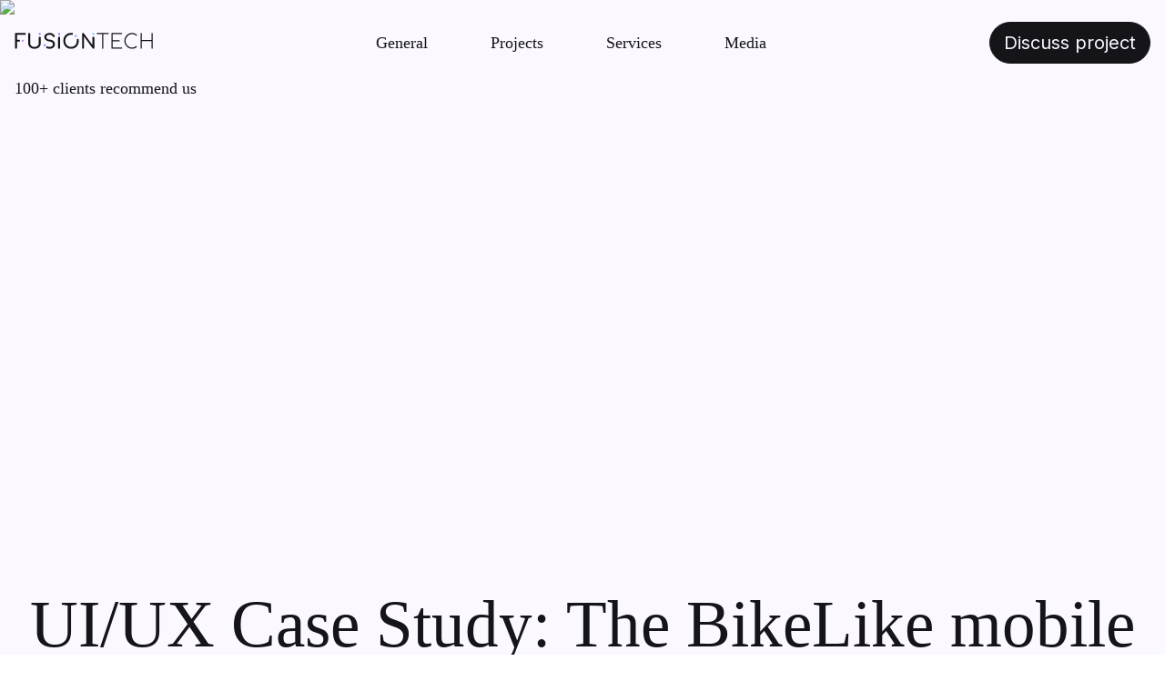

--- FILE ---
content_type: text/html; charset=utf-8
request_url: https://fusion-tech.pro/blog/uiux-case-study-the-bikelike-mobile-app
body_size: 30715
content:
<!DOCTYPE html><html lang="en"><head><meta charSet="utf-8"/><meta name="viewport" content="width=device-width, initial-scale=1"/><link rel="preload" as="image" href="/icons/logos/logo-black-icon.svg"/><script type="application/ld+json">{"@context":"https://schema.org","@type":"Article","name":"UI/UX Case Study: The BikeLike mobile app","about":"","keywords":["UI/UX","Cases"],"articleBody":" 1. About the project The BikeLike mobile app was developed based on research, surveys and conversations with cyclists and professionals to understand how the product fits into the lives of those who will use it. Main features: Learn new and create your own bike routes. Setting the required parameters: height, terrain and road types. Specialized community. Linking to devices and services to track results and set new records. 2. Task It is necessary to build a product that would help to solve the following problems: As a user I want to ride a bike outside the city, but I don&#39;t know the routes. I want to create bike routes myself, but I don&#39;t have enough knowledge about the terrain. I want to find a circle of like-minded people to plan a trip together and organize bike tours. Sometimes I want to know how many kilometers I have traveled and what are my favorite routes (connection with smartwatches?). 3. Problem Unfortunately, most applications on the market do not take into account the key needs of our users: voice prompts, accounting for elevation changes, terrain, the ability to rebuild the route, traffic rules for cyclists in the city, as well as the ability to work without the Internet (forests and fields). Bicyclists also need cues such as crowds of dogs and unfavorable areas, traffic congestion and the choice of their level of training. In addition, some languages ​​are missing, which makes it difficult to use applications in different countries. 4. Design process Our work on BikeLike began with a dive into the idea. At this stage, it was important to understand who our potential users are, to imbue them with empathy, and determine what problems the product will solve. With the help of UX research, it was possible to understand the problems that users face, their goals, motivations, expectations, as well as the context in which the product will be used. This data allowed us to test how the initial ideas met the needs of users, and ultimately create a product that will be loved and used. In this work we have used: JTBD, Personas, CJM. The solutions offered by competitors were also analyzed. This helped to take into account the already existing experience and create more useful and high-quality functionality. When the collection of information was completed, the analysis of the data obtained was carried out: patterns in the results were identified, users&#39; problems were compared with the proposed solutions, and new ideas were formulated. After compiling user stories, a user flow was built. Based on the user flow, wireframes were developed. At the UI design stage, the visual part of the interface was created: the main colors and typography, icons, illustrations, etc. were chosen. When building my design process, we used The official Double Diamond design model, that consists of four phases: Discovery, Definition, Development and Delivery. This model has helped me to build my design process and optimize it. 5. Tools We used the following methods: JTBD, Personas, CJM. JTBD The goal of JTBD is to get close to the true desires of the user.&nbsp; So, the user has a task to complete. He is looking for the best product to help him with it. JTB helps to understand why users bought a product in the past and predict whether they will buy it in the future. The global goal of a person is to become better, and the product should help with this. Step 1 First of all I define competitors:&nbsp;  Step 2 We will try to determine the work based on our experience and users&rsquo; experience.&nbsp; &nbsp;  Step 3 The next step is to formulate JTBD Hypotheses. There are 4 forces that influence the decision to change products.&nbsp;  Step 4 Timeline. We move the user along the scale of progress, showing new work.  Step 5&nbsp; We formulated questions based on 4 forces that influence the decision to change the product, so we got the following blocks of questions: General questions, customizable divergent thinking and reflection Block Job1 - Learn new bike routes Block Job2 - Find a company for cycling - it&#39;s so much more fun Block Job3- Track indicators Hypothetical questions about the solution It helps to see how users make decisions, analyze previous competing solutions, understand what makes them switch to new solutions.  Step 6 Next, interviews were conducted with three users of different levels: with a professional and cyclists, to understand how this product fits into the lives of those who will use it.  Step 7 Next, Job Stories were formulated, for each Job Story, a 4-force canvas was created.  Personas After researching the JTBD, it became clear who our users are, what their needs and expectations are, how and for what they will use the product. Based on the information received, a collective model of the person was created. A persona is a collective image of a client with demographic (gender, age, city) and personal characteristics (photo, profession, interests, goals, restrictions). Personal characteristics are needed to make it easier to understand the thoughts, motivations, feelings, doubts of the client when compiling the CJM. &nbsp;  CJM After creating a persona, we moved on to visualizing the user&#39;s interaction with my application. What are we doing at this stage? We drew up a user journey map - CJM (customer journey map). We use a universal marketing tool that can serve well when designing a mobile application. Establish points of contact between the user and the service; Describe the functionality of the future application with the layout by blocks; Describe the psycho-emotional state of the user while using the application; Fix the degree of importance of each step for the user; Identify aha-moments (decisive emotional strengths of the application) and possible barriers. The CJM stage is extremely important, as it allows you to determine the weak points of the application. Therefore, we dwell on negative use cases in detail.  6. User flow What are we doing at this stage? We create a diagram - a graphical tree of the application&#39;s functionality, using all the materials and data obtained in the previous stages, so as not to miss anything important. What is it for each screen function is detailed and shows the relationship of functions within the application.  7. Wireframing After all the main functionality was defined, high-detailed wireframes were developed that reflected the structure of the content and the interaction of elements.  8. Moodboard Some inspiration! Green grass, morning dew, fresh air and bright sun. Perhaps this is what a bike ride with BikeLike mobile app will be like, who knows?  9. Design The next step was the design of the mobile application. It can be seen in the case on Behance. Conclusion It all starts with the user, which is why research is so important when designing an interface. UX research is analytics that helps to understand the user&#39;s needs, feelings, emotions, and behavioral patterns. Putting the user in the first place, you can create what he really needs, what he will use in life. Why and for whom are you creating the application? It is imperative to &quot;know&quot; your customers, because &quot;understanding&quot; the customers is the key to developing a successful product. After immersing myself in this topic, we became very empathetic to all cyclists, having felt all the inconveniences that they experience on their way. And really wanted to take into account their needs as much as possible in this application and help make their favorite sports more convenient and comfortable.","image":["https://backend.fusion-tech.pro/media/uploaded_images/BikeLike_9pUr5yL.png","https://backend.fusion-tech.pro/media/pic_1_0Gjt8Th.png","https://backend.fusion-tech.pro/media/pic_2_siG4WH2_dcHNmtt.png","https://backend.fusion-tech.pro/media/pic_3_k2PZQej_UCbDhNS.png","https://backend.fusion-tech.pro/media/pic_4_q50cO1l_yvkswlG.png","https://backend.fusion-tech.pro/media/pic_5_WEvQSjA_BbnSLqV.png","https://backend.fusion-tech.pro/media/pic_6_gH5GHRg_kwIP3Xz.png","https://backend.fusion-tech.pro/media/pic_7_rmGz1d9_KnvnMnC.png","https://backend.fusion-tech.pro/media/pic_8_k6QOvzZ_ufNMDnr.png","https://backend.fusion-tech.pro/media/pic_9_ESyDpL0_5on0MTh.png","https://backend.fusion-tech.pro/media/pic_10_q6Ag8j3_9SJy0cS.png","https://backend.fusion-tech.pro/media/pic_11_L7YzwMd_CUCmusl.png","https://backend.fusion-tech.pro/media/pic_12_zouiGqA_d2vwU6U.png",""],"dateCreated":"2022-04-22T12:00:00+03:00","author":{"@type":"Person","name":"DESIGN DEPARTMENT","hasOccupation":{"@type":"Occupation","name":"Fusion Tech"},"image":"https://backend.fusion-tech.pro/media/fusion_logo_500.png","memberOf":{"@type":"Organization","name":"Fusion Tech","logo":["/icons/logos/logo-big-black-icon.svg","/icons/logos/logo-big-icon.svg"],"url":"https://fusion-tech.pro","email":"welcome@fusion-tech.pro","address":["US, Wilmington, DE 650 Geddes Street ","Armenia, Yerevan City, Kanaker 14th str. "],"telephone":"+1(747)297-8070"}}}</script><title>UI/UX Case Study: The BikeLike mobile app | Personal experience of Fusion Tech</title><meta name="title" content="UI/UX Case Study: The BikeLike mobile app | Personal experience of Fusion Tech"/><meta name="keywords" content="Fusion Tech, partnership with Fusion Tech, partnership, Fusion Tech web development, Fusion Tech mobile development, Fusion Tech UI/UX, Fusion Tech web design, Fusion Tech illustration, Fusion Tech testing, Fusion Tech logo design, Fusion Tech outstaffing, full-cycle development Fusion Tech, development, web design, web development, testing, QA, PM, project management, motion design, Fusion Tech project audit, Fusion Tech ux audit, project audit, outstaffing, outsourcing, team outstaffing"/><meta name="description" content="1. About the project"/><meta property="og:title" content="UI/UX Case Study: The BikeLike mobile app"/><meta property="og:description" content="Sharing the company&#x27;s experience and expertise."/><meta property="og:type" content="article"/><meta property="og:image" content="https://backend.fusion-tech.pro/media/uploaded_images/BikeLike_9pUr5yL.png"/><meta property="og:site_name" content="Fusion-tech"/><meta property="og:url" content="https://fusion-tech.pro/blog/uiux-case-study-the-bikelike-mobile-app"/><link rel="canonical" href="https://fusion-tech.pro/blog/uiux-case-study-the-bikelike-mobile-app"/><link rel="preload" as="image" imageSrcSet="/_next/image?url=https%3A%2F%2Fbackend.fusion-tech.pro%2Fmedia%2Fuploaded_images%2FBikeLike_9pUr5yL.png&amp;w=640&amp;q=75 640w, /_next/image?url=https%3A%2F%2Fbackend.fusion-tech.pro%2Fmedia%2Fuploaded_images%2FBikeLike_9pUr5yL.png&amp;w=750&amp;q=75 750w, /_next/image?url=https%3A%2F%2Fbackend.fusion-tech.pro%2Fmedia%2Fuploaded_images%2FBikeLike_9pUr5yL.png&amp;w=828&amp;q=75 828w, /_next/image?url=https%3A%2F%2Fbackend.fusion-tech.pro%2Fmedia%2Fuploaded_images%2FBikeLike_9pUr5yL.png&amp;w=1080&amp;q=75 1080w, /_next/image?url=https%3A%2F%2Fbackend.fusion-tech.pro%2Fmedia%2Fuploaded_images%2FBikeLike_9pUr5yL.png&amp;w=1200&amp;q=75 1200w, /_next/image?url=https%3A%2F%2Fbackend.fusion-tech.pro%2Fmedia%2Fuploaded_images%2FBikeLike_9pUr5yL.png&amp;w=1920&amp;q=75 1920w, /_next/image?url=https%3A%2F%2Fbackend.fusion-tech.pro%2Fmedia%2Fuploaded_images%2FBikeLike_9pUr5yL.png&amp;w=2048&amp;q=75 2048w, /_next/image?url=https%3A%2F%2Fbackend.fusion-tech.pro%2Fmedia%2Fuploaded_images%2FBikeLike_9pUr5yL.png&amp;w=3840&amp;q=75 3840w" imageSizes="100vw"/><meta name="next-head-count" content="16"/><link rel="icon" href="/icons/favicon/favicon.svg" type="image/svg+xml"/><link rel="icon" href="/icons/favicon/favicon-16x16.png" type="image/png" sizes="16x16"/><link rel="icon" href="/icons/favicon/favicon-32x32.png" type="image/png" sizes="32x32"/><link rel="icon" href="/icons/favicon/favicon-96x96.png" type="image/png" sizes="96x96"/><link rel="apple-touch-icon" href="/icons/favicon/apple-touch-icon.png"/><link rel="stylesheet" data-href="https://fonts.googleapis.com/css2?family=Inter:wght@300..600&amp;display=swap"/><meta name="google-site-verification" content="ozfiuXdYkbtX3K0-skiuKkT3UU893OyBQJW0gBxvIvA"/><link rel="preload" href="/_next/static/media/767c9205e1a02df8.p.woff2" as="font" type="font/woff2" crossorigin="anonymous"/><link rel="preload" href="/_next/static/media/76e487fba67127a4.p.woff2" as="font" type="font/woff2" crossorigin="anonymous"/><link rel="preload" href="/_next/static/media/b9e6ecbfb595e1ed.p.woff2" as="font" type="font/woff2" crossorigin="anonymous"/><link rel="preload" href="/_next/static/media/1602e5f08794da7c.p.woff2" as="font" type="font/woff2" crossorigin="anonymous"/><link rel="preload" href="/_next/static/media/096f329fc7bcad84.p.woff2" as="font" type="font/woff2" crossorigin="anonymous"/><link rel="preload" href="/_next/static/css/5dcb01618fd39320.css" as="style"/><link rel="stylesheet" href="/_next/static/css/5dcb01618fd39320.css" data-n-g=""/><noscript data-n-css=""></noscript><script defer="" nomodule="" src="/_next/static/chunks/polyfills-c67a75d1b6f99dc8.js"></script><script src="/_next/static/chunks/webpack-2fb2abfbe0eb3d14.js" defer=""></script><script src="/_next/static/chunks/framework-2c79e2a64abdb08b.js" defer=""></script><script src="/_next/static/chunks/main-865c83b621453049.js" defer=""></script><script src="/_next/static/chunks/pages/_app-9cecf8cdf229e9bc.js" defer=""></script><script src="/_next/static/chunks/935-0c1b344d988135c9.js" defer=""></script><script src="/_next/static/chunks/pages/blog/%5Bslug%5D-5447c8a2e33819b8.js" defer=""></script><script src="/_next/static/tj4t9BqQEylz2kf6nCfVW/_buildManifest.js" defer=""></script><script src="/_next/static/tj4t9BqQEylz2kf6nCfVW/_ssgManifest.js" defer=""></script><style data-styled="" data-styled-version="5.3.6">.kyThki{display:-webkit-box;display:-webkit-flex;display:-ms-flexbox;display:flex;-webkit-align-items:center;-webkit-box-align:center;-ms-flex-align:center;align-items:center;-webkit-box-pack:center;-webkit-justify-content:center;-ms-flex-pack:center;justify-content:center;gap:15px;width:100%;padding:11px 0;max-width:378px;font-weight:400;font-style:normal;font-size:20px;line-height:140%;-webkit-transition:all 0.2s linear;transition:all 0.2s linear;border:1px solid #FBF9FF;border-radius:30px;background-color:#151419;border-color:#151419;color:#FBF9FF;}/*!sc*/
.kyThki:hover{background-color:inherit;color:#151419;}/*!sc*/
.kyThki:hover svg > path{stroke:#151419;}/*!sc*/
.kyThki:hover > .animated-button__right-arrow{background-color:#151419;}/*!sc*/
.kyThki:hover > .animated-button__right-arrow:before,.kyThki:hover > .animated-button__right-arrow:after{background-color:#151419;}/*!sc*/
.kyThki:active{border-color:#2C2B30;color:#2C2B30;}/*!sc*/
.kyThki:active svg > path{stroke:#2C2B30;}/*!sc*/
.kyThki:active > .animated-button__right-arrow{background-color:#2C2B30;}/*!sc*/
.kyThki:active > .animated-button__right-arrow:before,.kyThki:active > .animated-button__right-arrow:after{background-color:#2C2B30;}/*!sc*/
.kyThki:disabled{background-color:#2C2B30;border-color:#2C2B30;color:#C0BCCA;pointer-events:none;}/*!sc*/
.kyThki:disabled svg > path{stroke:#C0BCCA;}/*!sc*/
.kyThki:disabled > .animated-button__right-arrow{background-color:#C0BCCA;}/*!sc*/
.kyThki:disabled > .animated-button__right-arrow:before,.kyThki:disabled > .animated-button__right-arrow:after{background-color:#C0BCCA;}/*!sc*/
.kyThki[data-disabled="true"]{background-color:#2C2B30;border-color:#2C2B30;color:#C0BCCA;pointer-events:none;}/*!sc*/
.kyThki[data-disabled="true"] svg > path{stroke:#C0BCCA;}/*!sc*/
.kyThki[data-disabled="true"] > .animated-button__right-arrow{background-color:#C0BCCA;}/*!sc*/
.kyThki[data-disabled="true"] > .animated-button__right-arrow:before,.kyThki[data-disabled="true"] > .animated-button__right-arrow:after{background-color:#C0BCCA;}/*!sc*/
.kyThki svg > path{stroke:#FBF9FF;}/*!sc*/
.kyThki .animated-button__right-arrow{background-color:#FBF9FF;}/*!sc*/
.kyThki .animated-button__right-arrow:before,.kyThki .animated-button__right-arrow:after{background-color:#FBF9FF;}/*!sc*/
.kyThki svg > path{-webkit-transition:stroke 0.2s linear;transition:stroke 0.2s linear;}/*!sc*/
.kyThki:hover > .animated-button__right-arrow{width:20px;margin-left:2px;margin-right:-2px;}/*!sc*/
.kyThki .animated-button__right-arrow{height:2px;width:15px;position:relative;-webkit-transition:all 0.2s linear,width 0.2s linear;transition:all 0.2s linear,width 0.2s linear;border-radius:0 12px 12px 0;}/*!sc*/
.kyThki .animated-button__right-arrow:before,.kyThki .animated-button__right-arrow:after{content:"";position:absolute;height:2px;width:7.5px;right:-0.7px;border-radius:2px;-webkit-transition:background-color 0.2s linear;transition:background-color 0.2s linear;}/*!sc*/
.kyThki .animated-button__right-arrow:before{bottom:-2.5px;-webkit-transform:rotate(-45deg);-ms-transform:rotate(-45deg);transform:rotate(-45deg);}/*!sc*/
.kyThki .animated-button__right-arrow:after{top:-2.5px;-webkit-transform:rotate(45deg);-ms-transform:rotate(45deg);transform:rotate(45deg);}/*!sc*/
.kyThki > span{font-family:'Inter',sans-serif;}/*!sc*/
@media (max-width:500px){.kyThki{font-size:16px;line-height:140%;-webkit-letter-spacing:0.16px;-moz-letter-spacing:0.16px;-ms-letter-spacing:0.16px;letter-spacing:0.16px;}.kyThki:hover > .animated-button__right-arrow{width:20px;margin-left:1px;margin-right:-1px;}}/*!sc*/
data-styled.g1[id="AnimatedButton-styles__AnimatedButtonContainer-sc-5d8cf3b1-0"]{content:"kyThki,"}/*!sc*/
.EMPob{display:-webkit-box;display:-webkit-flex;display:-ms-flexbox;display:flex;-webkit-box-pack:justify;-webkit-justify-content:space-between;-ms-flex-pack:justify;justify-content:space-between;-webkit-align-items:center;-webkit-box-align:center;-ms-flex-align:center;align-items:center;gap:29px;font-weight:300;font-style:normal;font-size:20px;line-height:140%;}/*!sc*/
.EMPob .links__mincifri{padding-right:31px;}/*!sc*/
.EMPob .media-info{display:-webkit-box;display:-webkit-flex;display:-ms-flexbox;display:flex;-webkit-flex-direction:column;-ms-flex-direction:column;flex-direction:column;gap:15px;}/*!sc*/
.EMPob .media-info__social-links{display:-webkit-box;display:-webkit-flex;display:-ms-flexbox;display:flex;gap:20px;}/*!sc*/
.EMPob .social-links__item{position:relative;width:24px;height:24px;}/*!sc*/
.EMPob .link-wrapper{display:-webkit-box;display:-webkit-flex;display:-ms-flexbox;display:flex;-webkit-align-items:center;-webkit-box-align:center;-ms-flex-align:center;align-items:center;}/*!sc*/
.EMPob .link-wrapper__ruward{display:-webkit-box;display:-webkit-flex;display:-ms-flexbox;display:flex;}/*!sc*/
.EMPob .link-wrapper__workspace > img{max-height:34px;}/*!sc*/
@media (max-width:1430px){.EMPob .link-wrapper__arda > img{width:306px;height:48px;}}/*!sc*/
@media (max-width:1310px){.EMPob{gap:32px;-webkit-flex-wrap:wrap;-ms-flex-wrap:wrap;flex-wrap:wrap;}}/*!sc*/
@media (max-width:875px){.EMPob{-webkit-box-pack:center;-webkit-justify-content:center;-ms-flex-pack:center;justify-content:center;}.EMPob .media-info__email{text-align:center;}}/*!sc*/
@media (max-width:675px){.EMPob{gap:30px;-webkit-box-pack:space-evenly;-webkit-justify-content:space-evenly;-ms-flex-pack:space-evenly;justify-content:space-evenly;}.EMPob .media-info__email{font-size:14px;line-height:140%;}.EMPob .links__mincifri,.EMPob .link-wrapper__ruward,.EMPob .link-wrapper__arda,.EMPob .link-wrapper__workspace,.EMPob .link-wrapper__agima{-webkit-flex-basis:0;-ms-flex-preferred-size:0;flex-basis:0;}.EMPob .social-links__icon{width:20px;height:20px;}.EMPob .links__mincifri{width:110px;height:24px;}.EMPob .link-wrapper__arda > img{width:217px;height:34px;}.EMPob .link-wrapper__agima > img{width:78px;height:35px;}.EMPob .link-wrapper__ruward > img{width:57px;height:34px;}.EMPob .link-wrapper__workspace > img{width:69px;height:25px;}}/*!sc*/
@media (max-width:500px){}/*!sc*/
@media (max-width:388px){.EMPob .link-wrapper__ruward,.EMPob .link-wrapper__agima{-webkit-flex-basis:40%;-ms-flex-preferred-size:40%;flex-basis:40%;}.EMPob .link-wrapper__workspace,.EMPob .links__mincifri{-webkit-flex-basis:40%;-ms-flex-preferred-size:40%;flex-basis:40%;-webkit-order:2;-ms-flex-order:2;order:2;}.EMPob .links__mincifri{-webkit-order:3;-ms-flex-order:3;order:3;}.EMPob .link-wrapper__arda{-webkit-flex-basis:100%;-ms-flex-preferred-size:100%;flex-basis:100%;-webkit-order:4;-ms-flex-order:4;order:4;}}/*!sc*/
data-styled.g5[id="MediaLinks-styles__MediaLinksContainer-sc-2abc618-0"]{content:"EMPob,"}/*!sc*/
.dWOmpL{display:-webkit-box;display:-webkit-flex;display:-ms-flexbox;display:flex;-webkit-flex-direction:column;-ms-flex-direction:column;flex-direction:column;gap:30px;}/*!sc*/
.dWOmpL .footer-info__navigation{display:-webkit-box;display:-webkit-flex;display:-ms-flexbox;display:flex;-webkit-flex-direction:column;-ms-flex-direction:column;flex-direction:column;}/*!sc*/
.dWOmpL .navigation__title{font-weight:400;font-style:normal;font-size:30px;line-height:120%;}/*!sc*/
.dWOmpL .navigation__links{display:-webkit-box;display:-webkit-flex;display:-ms-flexbox;display:flex;-webkit-flex-wrap:wrap;-ms-flex-wrap:wrap;flex-wrap:wrap;max-width:210px;gap:16px 34px;font-weight:300;font-style:normal;font-size:20px;line-height:140%;}/*!sc*/
.dWOmpL .link-item{display:-webkit-box;display:-webkit-flex;display:-ms-flexbox;display:flex;-webkit-box-flex:1;-webkit-flex-grow:1;-ms-flex-positive:1;flex-grow:1;}/*!sc*/
.dWOmpL .link-item__pos-1,.dWOmpL .link-item__pos-2,.dWOmpL .link-item__pos-5,.dWOmpL .link-item__pos-6{-webkit-flex-basis:40%;-ms-flex-preferred-size:40%;flex-basis:40%;}/*!sc*/
.dWOmpL .link-item__pos-3,.dWOmpL .link-item__pos-4{-webkit-flex-basis:100%;-ms-flex-preferred-size:100%;flex-basis:100%;}/*!sc*/
.dWOmpL .link-item__pos-1{-webkit-order:1;-ms-flex-order:1;order:1;}/*!sc*/
.dWOmpL .link-item__pos-5{-webkit-order:2;-ms-flex-order:2;order:2;}/*!sc*/
.dWOmpL .link-item__pos-2{-webkit-order:3;-ms-flex-order:3;order:3;}/*!sc*/
.dWOmpL .link-item__pos-6{-webkit-order:4;-ms-flex-order:4;order:4;}/*!sc*/
.dWOmpL .link-item__pos-3,.dWOmpL .link-item__pos-4{-webkit-order:5;-ms-flex-order:5;order:5;}/*!sc*/
@media (max-width:875px){.dWOmpL .navigation__title{font-size:24px;line-height:28px;}.dWOmpL .navigation__links{font-size:16px;line-height:140%;-webkit-letter-spacing:0.16px;-moz-letter-spacing:0.16px;-ms-letter-spacing:0.16px;letter-spacing:0.16px;}.dWOmpL .link-item{-webkit-flex-basis:100%;-ms-flex-preferred-size:100%;flex-basis:100%;-webkit-order:0;-ms-flex-order:0;order:0;}.dWOmpL .link-item__pos-4{-webkit-order:1;-ms-flex-order:1;order:1;}}/*!sc*/
@media (max-width:500px){.dWOmpL{gap:20px;}.dWOmpL .navigation__title{font-size:20px;line-height:120%;}.dWOmpL .navigation__links{gap:10px;font-size:14px;line-height:140%;}}/*!sc*/
data-styled.g6[id="FooterNavigation-styles__FooterNavigationContainer-sc-4fcb1f7b-0"]{content:"dWOmpL,"}/*!sc*/
.bbIuKC .contacts-item__phone{margin-top:12px;background:linear-gradient(92.47deg,#BB72FF 18.36%,#A072FF 34.14%,#8472FF 49.92%,#8472FF 63.33%,#76A6FF 81.08%,#73C7FF 94.1%);background-clip:text;-webkit-background-clip:text;-webkit-text-fill-color:transparent;font-weight:400;font-style:normal;}/*!sc*/
@media (max-width:500px){.bbIuKC .contacts-item__phone{margin-top:10px;}}/*!sc*/
data-styled.g7[id="ContactsItem-styles__ContactsItemContainer-sc-f8122101-0"]{content:"bbIuKC,"}/*!sc*/
.bjpcnC{display:-webkit-box;display:-webkit-flex;display:-ms-flexbox;display:flex;-webkit-flex-direction:column;-ms-flex-direction:column;flex-direction:column;gap:30px;}/*!sc*/
.bjpcnC .contacts-title{font-weight:400;font-style:normal;font-size:30px;line-height:120%;}/*!sc*/
.bjpcnC .contacts-list{display:-webkit-box;display:-webkit-flex;display:-ms-flexbox;display:flex;gap:72px;font-weight:300;font-style:normal;font-size:20px;line-height:140%;}/*!sc*/
@media (max-width:1150px){.bjpcnC .contacts-list{gap:30px 72px;-webkit-flex-wrap:wrap;-ms-flex-wrap:wrap;flex-wrap:wrap;}}/*!sc*/
@media (max-width:875px){.bjpcnC .contacts-title{font-size:24px;line-height:28px;}.bjpcnC .contacts-list{font-size:16px;line-height:140%;-webkit-letter-spacing:0.16px;-moz-letter-spacing:0.16px;-ms-letter-spacing:0.16px;letter-spacing:0.16px;gap:30px;}}/*!sc*/
@media (max-width:500px){.bjpcnC{gap:20px;}.bjpcnC .contacts-title{font-size:20px;line-height:120%;}.bjpcnC .contacts-list{gap:30px;-webkit-flex-direction:column;-ms-flex-direction:column;flex-direction:column;font-size:14px;line-height:140%;}}/*!sc*/
data-styled.g8[id="FooterContacts-styles__FooterContactsContainer-sc-51361ff1-0"]{content:"bjpcnC,"}/*!sc*/
.jfdqIN{margin-top:50px;display:-webkit-box;display:-webkit-flex;display:-ms-flexbox;display:flex;-webkit-box-pack:justify;-webkit-justify-content:space-between;-ms-flex-pack:justify;justify-content:space-between;gap:10px;font-weight:300;font-style:normal;font-size:16px;line-height:120%;color:#C0BCCA;}/*!sc*/
@media (max-width:500px){.jfdqIN{margin-top:40px;font-size:12px;line-height:120%;}}/*!sc*/
@media (max-width:830px){.jfdqIN{-webkit-align-items:baseline;-webkit-box-align:baseline;-ms-flex-align:baseline;align-items:baseline;}}/*!sc*/
.jfdqIN .personal-data-policy{display:-webkit-box;display:-webkit-flex;display:-ms-flexbox;display:flex;gap:10px;}/*!sc*/
data-styled.g9[id="FooterCopyright-styles__FooterCopyrightContainer-sc-b4d001ac-0"]{content:"jfdqIN,"}/*!sc*/
.gcQntr{color:#151419;background-color:#FBF9FF;}/*!sc*/
.gcQntr .footer-container{max-width:1472px;margin:0 auto;padding:150px 16px 33px 16px;display:-webkit-box;display:-webkit-flex;display:-ms-flexbox;display:flex;-webkit-flex-direction:column;-ms-flex-direction:column;flex-direction:column;}/*!sc*/
.gcQntr .home-link{position:relative;max-width:225px;height:26px;}/*!sc*/
.gcQntr .footer-info{margin-top:100px;display:grid;grid-template-columns:1fr 2fr;row-gap:30px;}/*!sc*/
.gcQntr .footer-info__media{grid-column:1/3;}/*!sc*/
.gcQntr .footer-info__media{grid-column:2;}/*!sc*/
@media (max-width:875px){.gcQntr .footer-info{row-gap:40px;}.gcQntr .footer-container{padding:90px 16px 40px 16px;}.gcQntr .footer-info{margin-top:75px;grid-template-columns:0.3fr 1fr 1fr 0.3fr;}.gcQntr .footer-info__navigation{grid-column:2;}.gcQntr .footer-info__contacts{grid-column:3;}.gcQntr .footer-info__media{grid-column:1/5;}}/*!sc*/
@media (max-width:500px){.gcQntr .footer-container{padding:40px 16px;}.gcQntr .home-link{max-width:152px;height:18px;}.gcQntr .footer-info{margin-top:40px;grid-template-columns:repeat(2,1fr);}.gcQntr .footer-info__navigation{grid-column:1;}.gcQntr .footer-info__contacts{grid-column:2;}.gcQntr .footer-info__media{grid-column:1/3;}}/*!sc*/
data-styled.g10[id="Footer-styles__FooterContainer-sc-35ebcab-0"]{content:"gcQntr,"}/*!sc*/
.clmcnt{display:none;position:relative;-webkit-flex-direction:column;-ms-flex-direction:column;flex-direction:column;-webkit-align-items:center;-webkit-box-align:center;-ms-flex-align:center;align-items:center;width:46px;height:46px;background-color:transparent;}/*!sc*/
.clmcnt .hamburger-button__background{position:absolute;width:100%;height:100%;background-color:#151419;border-radius:30px;-webkit-transition:.1s linear;transition:.1s linear;-webkit-transform-origin:left center;-ms-transform-origin:left center;transform-origin:left center;}/*!sc*/
.clmcnt .hamburger-button__line{position:absolute;z-index:1;width:18px;height:2px;border-radius:30px;-webkit-transform:rotate(0deg);-ms-transform:rotate(0deg);transform:rotate(0deg);-webkit-transition:.1s linear;transition:.1s linear;-webkit-transform-origin:left center;-ms-transform-origin:left center;transform-origin:left center;background-color:#FBF9FF;}/*!sc*/
.clmcnt .line1{top:16px;}/*!sc*/
.clmcnt .line2{top:23px;}/*!sc*/
.clmcnt .line3{top:30px;}/*!sc*/
@media (max-width:875px){.clmcnt{display:-webkit-box;display:-webkit-flex;display:-ms-flexbox;display:flex;}}/*!sc*/
@media (max-width:500px){.clmcnt{z-index:4;width:40px;height:40px;}.clmcnt .hamburger-button__background{display:none;}.clmcnt .hamburger-button__line{background-color:#151419;width:16px;}.clmcnt .line1{top:14px;}.clmcnt .line2{top:20px;}.clmcnt .line3{top:26px;}}/*!sc*/
data-styled.g34[id="HamburgerButton-styles__HamburgerButtonContainer-sc-4eb6283d-0"]{content:"clmcnt,"}/*!sc*/
.cGylmC{font-weight:300;font-style:normal;font-size:20px;line-height:140%;position:absolute;display:-webkit-box;display:-webkit-flex;display:-ms-flexbox;display:flex;-webkit-flex-direction:column;-ms-flex-direction:column;flex-direction:column;-webkit-align-items:flex-start;-webkit-box-align:flex-start;-ms-flex-align:flex-start;align-items:flex-start;gap:20px;margin-top:12.5px;background-color:#FBF9FF;color:#151419;border:1px solid #C0BCCA;padding:19px;}/*!sc*/
.cGylmC .dropdown-item{position:relative;font-weight:inherit;white-space:nowrap;}/*!sc*/
.cGylmC .dropdown-item:hover:after{content:'';position:absolute;left:0;bottom:0;height:1px;width:100%;background:linear-gradient(92.47deg,#BB72FF 18.36%,#A072FF 34.14%,#8472FF 49.92%,#8472FF 63.33%,#76A6FF 81.08%,#73C7FF 94.1%);}/*!sc*/
@media (max-width:875px){.cGylmC{min-width:134px;max-width:230px;position:relative;-webkit-align-items:center;-webkit-box-align:center;-ms-flex-align:center;align-items:center;gap:16px;padding:10px 0;margin:10px 0 0 0;border-left:none;border-right:none;font-size:24px;line-height:140%;text-align:center;}.cGylmC .dropdown-item:hover:after{display:none;}}/*!sc*/
@media (max-width:500px){.cGylmC{width:100vw;max-width:100%;}.cGylmC .dropdown-item{padding:0 16px;}}/*!sc*/
data-styled.g35[id="Dropdown-styles__DropdownContainer-sc-25653b1d-0"]{content:"cGylmC,"}/*!sc*/
.dlqGfK .dropdown-button{cursor:auto;background-color:transparent;display:-webkit-box;display:-webkit-flex;display:-ms-flexbox;display:flex;-webkit-align-items:center;-webkit-box-align:center;-ms-flex-align:center;align-items:center;-webkit-box-pack:center;-webkit-justify-content:center;-ms-flex-pack:center;justify-content:center;gap:4px;font-weight:300;font-style:normal;font-size:18px;line-height:140%;}/*!sc*/
.dlqGfK .dropdown-icon{-webkit-transform:rotate(180deg) translateY(-1px);-ms-transform:rotate(180deg) translateY(-1px);transform:rotate(180deg) translateY(-1px);-webkit-transition:0.1s linear;transition:0.1s linear;}/*!sc*/
@media (max-width:875px){.dlqGfK{display:-webkit-box;display:-webkit-flex;display:-ms-flexbox;display:flex;-webkit-flex-direction:column;-ms-flex-direction:column;flex-direction:column;}.dlqGfK .dropdown-button{cursor:pointer;font-size:24px;line-height:140%;}.dlqGfK .dropdown-animation{display:grid;grid-template-rows:0fr;overflow:hidden;opacity:0;-webkit-transition:grid-template-rows 0.1s linear,opacity 0s 0.1s linear;transition:grid-template-rows 0.1s linear,opacity 0s 0.1s linear;}.dlqGfK .dropdown-animation--show{grid-template-rows:1fr;opacity:1;}.dlqGfK .dropdown-animation__wrapper{min-height:0;}.dlqGfK .dropdown-transform-wrapper{-webkit-transform:translateY(-100%);-ms-transform:translateY(-100%);transform:translateY(-100%);visibility:hidden;-webkit-transition:-webkit-transform 0.1s linear,visibility 0s 0.1s linear;-webkit-transition:transform 0.1s linear,visibility 0s 0.1s linear;transition:transform 0.1s linear,visibility 0s 0.1s linear;}.dlqGfK .dropdown-animation--show .dropdown-transform-wrapper--show{-webkit-transform:translateY(0);-ms-transform:translateY(0);transform:translateY(0);visibility:visible;-webkit-transition:-webkit-transform 0.1s linear,visibility 0s linear;-webkit-transition:transform 0.1s linear,visibility 0s linear;transition:transform 0.1s linear,visibility 0s linear;}}/*!sc*/
data-styled.g36[id="NavItem-styles__NavItemContainer-sc-eb8c845b-0"]{content:"dlqGfK,"}/*!sc*/
.dxwLxC{position:absolute;display:-webkit-box;display:-webkit-flex;display:-ms-flexbox;display:flex;padding:18px 14px;-webkit-flex-direction:column;-ms-flex-direction:column;flex-direction:column;gap:20px;-webkit-transition:opacity 0.25s linear;transition:opacity 0.25s linear;opacity:0;z-index:0;}/*!sc*/
.dxwLxC .dropdown-text__item{position:relative;max-width:-webkit-fit-content;max-width:-moz-fit-content;max-width:fit-content;white-space:nowrap;}/*!sc*/
.dxwLxC .dropdown-text__item:hover::after{content:'';position:absolute;left:0;bottom:0;height:1px;width:100%;background:linear-gradient(92.47deg,#BB72FF 18.36%,#A072FF 34.14%,#8472FF 49.92%,#8472FF 63.33%,#76A6FF 81.08%,#73C7FF 94.1%);}/*!sc*/
data-styled.g37[id="DesktopNavbarDropdownItem-styles__DesktopNavbarDropdownItemContainer-sc-efd8f220-0"]{content:"dxwLxC,"}/*!sc*/
.bkxavu{position:absolute;top:40px;left:0;overflow:hidden;color:#151419;font-weight:300;font-style:normal;font-size:18px;line-height:140%;left:0px;}/*!sc*/
.bkxavu .dropdown-text-wrapper{position:relative;visibility:hidden;z-index:3;opacity:0;-webkit-transition:opacity 0.1s linear,visibility 0.1s linear;transition:opacity 0.1s linear,visibility 0.1s linear;}/*!sc*/
.bkxavu .dropdown-background{position:absolute;width:100%;height:100%;top:0;left:0;opacity:0;z-index:2;border-radius:0px 10px 10px 10px;visibility:hidden;-webkit-transition:opacity 0.1s linear,visibility 0.1s linear;transition:opacity 0.1s linear,visibility 0.1s linear;background-color:#FBF9FF;border:1px solid #C0BCCA;}/*!sc*/
@media (max-width:875px){.bkxavu{display:none;}}/*!sc*/
data-styled.g38[id="DesktopNavbarDropdown-styles__DesktopNavbarDropdownContainer-sc-cc062c18-0"]{content:"bkxavu,"}/*!sc*/
.jBWNdg{position:relative;display:-webkit-box;display:-webkit-flex;display:-ms-flexbox;display:flex;max-width:430px;width:100%;-webkit-box-pack:justify;-webkit-justify-content:space-between;-ms-flex-pack:justify;justify-content:space-between;}/*!sc*/
.jBWNdg .navbar__item{font-weight:300;font-style:normal;font-size:18px;line-height:140%;white-space:nowrap;}/*!sc*/
.jBWNdg .navbar__underline{-webkit-transform:translateX(0px);-ms-transform:translateX(0px);transform:translateX(0px);bottom:0;position:absolute;width:0px;height:1px;background:linear-gradient(92.47deg,#BB72FF 18.36%,#A072FF 34.14%,#8472FF 49.92%,#8472FF 63.33%,#76A6FF 81.08%,#73C7FF 94.1%);z-index:1;}/*!sc*/
@media (max-width:1150px){.jBWNdg{gap:0;}.jBWNdg .navbar__underline{-webkit-transform:translateX(calc(0px - 20px));-ms-transform:translateX(calc(0px - 20px));transform:translateX(calc(0px - 20px));}}/*!sc*/
@media (max-width:875px){.jBWNdg{-webkit-flex-direction:column;-ms-flex-direction:column;flex-direction:column;-webkit-box-pack:center;-webkit-justify-content:center;-ms-flex-pack:center;justify-content:center;-webkit-align-items:center;-webkit-box-align:center;-ms-flex-align:center;align-items:center;gap:24px;}.jBWNdg .navbar__item{font-size:24px;line-height:140%;}.jBWNdg .navbar__underline{display:none;}}/*!sc*/
@media (max-width:500px){.jBWNdg .home-link{display:none;}}/*!sc*/
data-styled.g39[id="Navbar-styles__NavbarContainer-sc-2d343fd2-0"]{content:"jBWNdg,"}/*!sc*/
.eDwpjG{display:none;-webkit-flex-direction:column;-ms-flex-direction:column;flex-direction:column;-webkit-align-items:center;-webkit-box-align:center;-ms-flex-align:center;align-items:center;-webkit-box-pack:center;-webkit-justify-content:center;-ms-flex-pack:center;justify-content:center;gap:24px;background-color:#FBF9FF;color:#151419;border:1px solid #C0BCCA;}/*!sc*/
.eDwpjG .mobile-navbar__logo{display:none;max-height:18px;position:absolute;top:26px;left:16px;}/*!sc*/
.eDwpjG .mobile-navbar__button{display:none;padding:11px 30px;max-width:-webkit-fit-content;max-width:-moz-fit-content;max-width:fit-content;}/*!sc*/
.eDwpjG .mobile-navbar__mincifri-logo{display:none;}/*!sc*/
@media (max-width:875px){.eDwpjG{position:absolute;z-index:3;display:-webkit-box;display:-webkit-flex;display:-ms-flexbox;display:flex;}}/*!sc*/
@media (max-width:500px){.eDwpjG{width:100%;height:100vh;border:none;}.eDwpjG .mobile-navbar__logo{display:inline;}.eDwpjG .mobile-navbar__button{display:block;}.eDwpjG .mobile-navbar__mincifri-logo{display:block;margin-top:56px;}}/*!sc*/
data-styled.g40[id="MobileNavbar-styles__MobileNavbarContainer-sc-5ce3a4d8-0"]{content:"eDwpjG,"}/*!sc*/
.jdaLlW{max-width:-webkit-fit-content;max-width:-moz-fit-content;max-width:fit-content;width:100%;display:-webkit-box;display:-webkit-flex;display:-ms-flexbox;display:flex;-webkit-box-pack:end;-webkit-justify-content:flex-end;-ms-flex-pack:end;justify-content:flex-end;}/*!sc*/
.jdaLlW .menu-buttons{width:100%;display:-webkit-box;display:-webkit-flex;display:-ms-flexbox;display:flex;-webkit-align-items:center;-webkit-box-align:center;-ms-flex-align:center;align-items:center;-webkit-box-pack:end;-webkit-justify-content:flex-end;-ms-flex-pack:end;justify-content:flex-end;gap:20px;}/*!sc*/
.jdaLlW .menu-buttons__form-button{padding:8px 15px;max-width:-webkit-fit-content;max-width:-moz-fit-content;max-width:fit-content;}/*!sc*/
.jdaLlW .menu-buttons__telegram-link{display:-webkit-box;display:-webkit-flex;display:-ms-flexbox;display:flex;-webkit-align-items:center;-webkit-box-align:center;-ms-flex-align:center;align-items:center;}/*!sc*/
.jdaLlW .menu-buttons__telegram-link--mobile-icon{display:none;}/*!sc*/
.jdaLlW .menu-buttons__message-icon{display:none;-webkit-align-items:center;-webkit-box-align:center;-ms-flex-align:center;align-items:center;-webkit-box-pack:center;-webkit-justify-content:center;-ms-flex-pack:center;justify-content:center;width:46px;height:46px;background-color:#FBF9FF;border:1px solid #151419;border-radius:50px;}/*!sc*/
.jdaLlW .menu-buttons__mobile-navbar{-webkit-transition:-webkit-transform 0.1s linear,max-width 0.1s linear;-webkit-transition:transform 0.1s linear,max-width 0.1s linear;transition:transform 0.1s linear,max-width 0.1s linear;-webkit-transform-origin:top right;-ms-transform-origin:top right;transform-origin:top right;padding:56px 69px;top:95px;right:16px;width:100%;}/*!sc*/
.jdaLlW .menu-buttons__mobile-navbar--hide{-webkit-transform:scale(0);-ms-transform:scale(0);transform:scale(0);}/*!sc*/
.jdaLlW .menu-buttons__mobile-navbar--show{-webkit-transform:scale(1);-ms-transform:scale(1);transform:scale(1);}/*!sc*/
.jdaLlW .menu-buttons__mobile-navbar--open-dropdown{max-width:386px;}/*!sc*/
.jdaLlW .menu-buttons__mobile-navbar--close-dropdown{max-width:290px;}/*!sc*/
@media (max-width:875px){.jdaLlW .menu-buttons{gap:24px;}.jdaLlW .menu-buttons__form-button{display:none;}.jdaLlW .menu-buttons__message-icon,.jdaLlW .menu-buttons__telegram-link{display:-webkit-box;display:-webkit-flex;display:-ms-flexbox;display:flex;}.jdaLlW .menu-buttons__telegram-link--desktop-icon{display:none;}.jdaLlW .menu-buttons__telegram-link--mobile-icon{display:-webkit-box;display:-webkit-flex;display:-ms-flexbox;display:flex;}}/*!sc*/
@media (max-width:500px){.jdaLlW .menu-buttons{gap:20px;}.jdaLlW .menu-buttons__telegram-link--mobile-icon{max-width:24px;max-height:24px;}.jdaLlW .menu-buttons__message-icon{display:none;}.jdaLlW .menu-buttons__mobile-navbar{-webkit-transition:none;transition:none;-webkit-transform-origin:none;-ms-transform-origin:none;transform-origin:none;padding:0;top:0;right:0;}.jdaLlW .menu-buttons__mobile-navbar--hide{visibility:hidden;-webkit-transform:none;-ms-transform:none;transform:none;opacity:0;}.jdaLlW .menu-buttons__mobile-navbar--show{visibility:visible;-webkit-transform:none;-ms-transform:none;transform:none;}.jdaLlW .menu-buttons__mobile-navbar--open-dropdown{max-width:100%;-webkit-animation:none;animation:none;}.jdaLlW .menu-buttons__mobile-navbar--close-dropdown{max-width:100%;-webkit-animation:none;animation:none;}}/*!sc*/
data-styled.g41[id="MenuButtons-styles__MenuButtonsContainer-sc-f19151b-0"]{content:"jdaLlW,"}/*!sc*/
.kQCrqI{position:relative;z-index:11;color:#151419;}/*!sc*/
.kQCrqI .header-wrapper{position:fixed;width:100%;z-index:11;background-color:transparent;-webkit-transition:background-color 0.1s linear;transition:background-color 0.1s linear;}/*!sc*/
.kQCrqI .header{width:100%;max-width:1472px;margin:0 auto;padding:0 16px;padding-top:24px;padding-bottom:10px;display:-webkit-box;display:-webkit-flex;display:-ms-flexbox;display:flex;-webkit-box-pack:justify;-webkit-justify-content:space-between;-ms-flex-pack:justify;justify-content:space-between;-webkit-align-items:center;-webkit-box-align:center;-ms-flex-align:center;align-items:center;}/*!sc*/
.kQCrqI .header__logo{max-height:18px;z-index:1;margin-top:-5px;}/*!sc*/
.kQCrqI .header__central-container{display:-webkit-box;display:-webkit-flex;display:-ms-flexbox;display:flex;-webkit-align-items:center;-webkit-box-align:center;-ms-flex-align:center;align-items:center;-webkit-box-pack:justify;-webkit-justify-content:space-between;-ms-flex-pack:justify;justify-content:space-between;-webkit-box-pack:center;-webkit-justify-content:center;-ms-flex-pack:center;justify-content:center;margin:0 60px;width:100%;gap:20px;}/*!sc*/
.kQCrqI .recommendation{position:relative;width:100%;top:87px;max-width:1472px;margin:0 auto;padding:0 16px;font-size:18px;line-height:20px;font-weight:300;font-style:normal;}/*!sc*/
@media (max-width:1150px){.kQCrqI .header{padding-top:33px;}.kQCrqI .header__central-container{margin:0;gap:0;}.kQCrqI .header__navbar{padding:0 20px;}.kQCrqI .recommendation{top:94px;}}/*!sc*/
@media (max-width:875px){.kQCrqI .header{padding-top:20px;padding-bottom:20px;}.kQCrqI .header__logo{margin-top:0;}.kQCrqI .header__navbar{display:none;}.kQCrqI .recommendation{z-index:11;top:66px;}}/*!sc*/
@media (max-width:500px){.kQCrqI .header{padding-top:15px;padding-bottom:15px;}.kQCrqI .header__mincifri-logo{display:none;}.kQCrqI .recommendation{color:#C0BCCA;top:56px;}}/*!sc*/
data-styled.g42[id="Header-styles__HeaderContainer-sc-ccfab3d1-0"]{content:"kQCrqI,"}/*!sc*/
.iSGbcp{background-color:#FBF9FF;}/*!sc*/
.iSGbcp .Toastify__toast-container{max-width:356px;width:100%;}/*!sc*/
.iSGbcp .Toastify__toast--default{background:#2C2B30;color:#FBF9FF;font-weight:400;font-style:normal;font-size:20px;line-height:140%;padding:8px 8px 8px 16px;}/*!sc*/
.iSGbcp .Toastify__toast-body{padding:0;}/*!sc*/
.iSGbcp .Toastify__toast-icon{margin-inline-end:14px;}/*!sc*/
.iSGbcp .Toastify__close-button{color:#C0BCCA;opacity:1;}/*!sc*/
.iSGbcp .Toastify__close-button > svg{height:16px;width:16px;}/*!sc*/
.iSGbcp .Toastify__progress-bar{background:linear-gradient(92.47deg,#BB72FF 18.36%,#A072FF 34.14%,#8472FF 49.92%,#8472FF 63.33%,#76A6FF 81.08%,#73C7FF 94.1%);}/*!sc*/
@media (max-width:500px){.iSGbcp .Toastify__toast{min-height:40px;border-radius:4px;}.iSGbcp .Toastify__toast-container{max-width:100%;width:100%;padding:0 16px 22px;}.iSGbcp .Toastify__toast--default{font-size:16px;line-height:18px;padding:6px 16px;}.iSGbcp .Toastify__close-button{-webkit-align-self:center;-ms-flex-item-align:center;align-self:center;height:20px;width:20px;}.iSGbcp .Toastify__close-button > svg{height:20px;width:20px;}}/*!sc*/
data-styled.g43[id="Layout-styles__LayoutContainer-sc-6af017d3-0"]{content:"iSGbcp,"}/*!sc*/
html{line-height:1.15;-webkit-text-size-adjust:100%;}/*!sc*/
body{margin:0;}/*!sc*/
main{display:block;}/*!sc*/
h1{font-size:2em;margin:0.67em 0;}/*!sc*/
hr{box-sizing:content-box;height:0;overflow:visible;}/*!sc*/
pre{font-family:monospace,monospace;font-size:1em;}/*!sc*/
a{background-color:transparent;}/*!sc*/
abbr[title]{border-bottom:none;-webkit-text-decoration:underline;text-decoration:underline;-webkit-text-decoration:underline dotted;text-decoration:underline dotted;}/*!sc*/
b,strong{font-weight:bolder;}/*!sc*/
code,kbd,samp{font-family:monospace,monospace;font-size:1em;}/*!sc*/
small{font-size:80%;}/*!sc*/
sub,sup{font-size:75%;line-height:0;position:relative;vertical-align:baseline;}/*!sc*/
sub{bottom:-0.25em;}/*!sc*/
sup{top:-0.5em;}/*!sc*/
img{border-style:none;}/*!sc*/
button,input,optgroup,select,textarea{font-family:inherit;font-size:100%;line-height:1.15;margin:0;}/*!sc*/
button,input{overflow:visible;}/*!sc*/
button,select{text-transform:none;}/*!sc*/
button,[type="button"],[type="reset"],[type="submit"]{-webkit-appearance:button;}/*!sc*/
button::-moz-focus-inner,[type="button"]::-moz-focus-inner,[type="reset"]::-moz-focus-inner,[type="submit"]::-moz-focus-inner{border-style:none;padding:0;}/*!sc*/
button:-moz-focusring,[type="button"]:-moz-focusring,[type="reset"]:-moz-focusring,[type="submit"]:-moz-focusring{outline:1px dotted ButtonText;}/*!sc*/
fieldset{padding:0.35em 0.75em 0.625em;}/*!sc*/
legend{box-sizing:border-box;color:inherit;display:table;max-width:100%;padding:0;white-space:normal;}/*!sc*/
progress{vertical-align:baseline;}/*!sc*/
textarea{overflow:auto;}/*!sc*/
[type="checkbox"],[type="radio"]{box-sizing:border-box;padding:0;}/*!sc*/
[type="number"]::-webkit-inner-spin-button,[type="number"]::-webkit-outer-spin-button{height:auto;}/*!sc*/
[type="search"]{-webkit-appearance:textfield;outline-offset:-2px;}/*!sc*/
[type="search"]::-webkit-search-decoration{-webkit-appearance:none;}/*!sc*/
::-webkit-file-upload-button{-webkit-appearance:button;font:inherit;}/*!sc*/
details{display:block;}/*!sc*/
summary{display:list-item;}/*!sc*/
template{display:none;}/*!sc*/
[hidden]{display:none;}/*!sc*/
.disable-scroll{overflow:hidden;}/*!sc*/
html{-webkit-scroll-behavior:smooth;-moz-scroll-behavior:smooth;-ms-scroll-behavior:smooth;scroll-behavior:smooth;}/*!sc*/
*{padding:0px;margin:0px;border:none;}/*!sc*/
*,*::before,*::after{box-sizing:border-box;}/*!sc*/
a,a:link,a:visited{color:inherit;-webkit-text-decoration:none;text-decoration:none;}/*!sc*/
a:hover{color:inherit;-webkit-text-decoration:none;text-decoration:none;}/*!sc*/
h1,h2,h3,h4,h5,h6,p{font-size:inherit;font-weight:inherit;margin:0;}/*!sc*/
ul,ul li{list-style:none;}/*!sc*/
input,textarea,button,select{font-family:inherit;font-size:inherit;color:inherit;}/*!sc*/
button,a{cursor:pointer;}/*!sc*/
button,img,a{-webkit-tap-highlight-color:rgba(0,0,0,0);}/*!sc*/
input:focus,input:active,button:focus,button:active{outline:none;}/*!sc*/
data-styled.g45[id="sc-global-guJGhn1"]{content:"sc-global-guJGhn1,"}/*!sc*/
.bWfFy{display:-webkit-box;display:-webkit-flex;display:-ms-flexbox;display:flex;-webkit-flex-direction:column;-ms-flex-direction:column;flex-direction:column;width:100%;}/*!sc*/
.bWfFy .newsblock-text{max-width:726px;padding:0 16px;margin:0 auto;}/*!sc*/
.bWfFy .newsblock-text__title{font-size:48px;line-height:55px;}/*!sc*/
.bWfFy .newsblock-text__text{padding-top:20px;display:-webkit-box;display:-webkit-flex;display:-ms-flexbox;display:flex;-webkit-flex-direction:column;-ms-flex-direction:column;flex-direction:column;gap:15px;}/*!sc*/
.bWfFy .newsblock-text__text > ul,.bWfFy .newsblock-text__text ol{display:-webkit-box;display:-webkit-flex;display:-ms-flexbox;display:flex;-webkit-flex-direction:column;-ms-flex-direction:column;flex-direction:column;gap:15px;padding-left:60px;}/*!sc*/
.bWfFy .newsblock-text__text > ul > li{list-style:disc;padding-left:1px;}/*!sc*/
.bWfFy .newsblock-text__text > ol > li{padding-left:5px;}/*!sc*/
.bWfFy .newsblock-text__text a{-webkit-text-decoration:underline;text-decoration:underline;color:#7886FF;}/*!sc*/
.bWfFy .newsblock-image{padding-top:50px;margin:0 auto;display:block;max-width:100%;}/*!sc*/
@media (max-width:1150px){.bWfFy .newsblock-text{max-width:772px;padding:0 62px;}}/*!sc*/
@media (max-width:500px){.bWfFy{padding-top:40px;}.bWfFy .newsblock-text{padding:0 16px;}.bWfFy .newsblock-text__title{font-size:30px;line-height:34px;}.bWfFy .newsblock-text__text{gap:25px;}.bWfFy .newsblock-text__text > ul,.bWfFy .newsblock-text__text ol{gap:18px;padding-left:30px;}}/*!sc*/
data-styled.g120[id="NewsBlock-styles__NewsBlockContainer-sc-6d861a5f-0"]{content:"bWfFy,"}/*!sc*/
.djBQSn{width:100%;padding:184px 16px 0 16px;display:-webkit-box;display:-webkit-flex;display:-ms-flexbox;display:flex;-webkit-box-pack:justify;-webkit-justify-content:space-between;-ms-flex-pack:justify;justify-content:space-between;-webkit-align-items:center;-webkit-box-align:center;-ms-flex-align:center;align-items:center;}/*!sc*/
.djBQSn .article-author{display:-webkit-box;display:-webkit-flex;display:-ms-flexbox;display:flex;-webkit-align-items:center;-webkit-box-align:center;-ms-flex-align:center;align-items:center;gap:26px;font-weight:400;font-style:normal;min-width:400px;}/*!sc*/
.djBQSn .article-author__description{display:-webkit-box;display:-webkit-flex;display:-ms-flexbox;display:flex;-webkit-flex-direction:column;-ms-flex-direction:column;flex-direction:column;gap:10px;}/*!sc*/
.djBQSn .description__name{font-size:32px;line-height:130%;}/*!sc*/
.djBQSn .description__position{font-size:16px;line-height:18px;color:#656565;}/*!sc*/
.djBQSn .article-author__avatar{position:relative !important;max-width:96px;max-height:96px;border-radius:50px;}/*!sc*/
.djBQSn .article-info{display:-webkit-box;display:-webkit-flex;display:-ms-flexbox;display:flex;-webkit-flex-direction:column;-ms-flex-direction:column;flex-direction:column;-webkit-align-items:flex-end;-webkit-box-align:flex-end;-ms-flex-align:flex-end;align-items:flex-end;gap:21px;}/*!sc*/
.djBQSn .article-info__date{font-size:20px;line-height:23px;color:#656565;}/*!sc*/
.djBQSn .article-info__tags{display:-webkit-box;display:-webkit-flex;display:-ms-flexbox;display:flex;-webkit-flex-wrap:wrap;-ms-flex-wrap:wrap;flex-wrap:wrap;-webkit-box-pack:end;-webkit-justify-content:flex-end;-ms-flex-pack:end;justify-content:flex-end;gap:15px;}/*!sc*/
.djBQSn .article-info__tags > p{font-family:'Inter',sans-serif;}/*!sc*/
.djBQSn .tag-item{padding:10px 30px;color:#8472FF;border:1px solid #8472FF;border-radius:50px;}/*!sc*/
@media (max-width:1150px){.djBQSn{padding:184px 62px 0 62px;}}/*!sc*/
@media (max-width:875px){.djBQSn{padding:40px 62px 0 62px;-webkit-flex-direction:column;-ms-flex-direction:column;flex-direction:column;-webkit-align-items:flex-start;-webkit-box-align:flex-start;-ms-flex-align:flex-start;align-items:flex-start;gap:20px;}.djBQSn .article-info{-webkit-align-items:flex-start;-webkit-box-align:flex-start;-ms-flex-align:flex-start;align-items:flex-start;gap:10px;}}/*!sc*/
@media (max-width:500px){.djBQSn{padding:40px 16px 0 16px;}.djBQSn .article-author{gap:10px;min-width:0;width:100%;}.djBQSn .article-author__avatar{max-width:50px;max-height:50px;}.djBQSn .article-author__description{gap:4px;}.djBQSn .description__name{font-size:20px;line-height:140%;}.djBQSn .description__position{font-size:16px;line-height:140%;-webkit-letter-spacing:0.16px;-moz-letter-spacing:0.16px;-ms-letter-spacing:0.16px;letter-spacing:0.16px;font-weight:300;font-style:normal;}.djBQSn .article-info__date{font-size:16px;line-height:140%;-webkit-letter-spacing:0.16px;-moz-letter-spacing:0.16px;-ms-letter-spacing:0.16px;letter-spacing:0.16px;}.djBQSn .article-info{-webkit-align-items:flex-start;-webkit-box-align:flex-start;-ms-flex-align:flex-start;align-items:flex-start;gap:10px;}}/*!sc*/
data-styled.g121[id="ArticleAuthor-styled__ArticleAuthorContainer-sc-6c21be8c-0"]{content:"djBQSn,"}/*!sc*/
.dQCAKm{display:-webkit-box;display:-webkit-flex;display:-ms-flexbox;display:flex;-webkit-flex-direction:column;-ms-flex-direction:column;flex-direction:column;color:#151419;font-weight:300;font-style:normal;font-size:20px;line-height:28px;}/*!sc*/
.dQCAKm .main-image-wrapper{margin-top:-20px;overflow:hidden;height:calc(100vw / 2.2588);position:relative;}/*!sc*/
.dQCAKm .article{max-width:1472px;margin:0 auto;display:-webkit-box;display:-webkit-flex;display:-ms-flexbox;display:flex;-webkit-flex-direction:column;-ms-flex-direction:column;flex-direction:column;-webkit-align-items:center;-webkit-box-align:center;-ms-flex-align:center;align-items:center;width:100%;}/*!sc*/
.dQCAKm .article__title{text-align:center;padding:78px 16px 0 16px;font-size:73px;line-height:83px;}/*!sc*/
.dQCAKm .article__description{padding:64px 16px 0 16px;max-width:726px;margin-bottom:20px;}/*!sc*/
.dQCAKm .article-separator{position:relative;bottom:-86px;width:100vw;border-bottom:1px solid #C0BCCA;}/*!sc*/
.dQCAKm .mobile-image{display:none;}/*!sc*/
@media (max-width:1150px){.dQCAKm .article__title{padding:78px 62px 0 62px;}.dQCAKm .article__description{padding:40px 62px 0 62px;max-width:772px;margin-bottom:0;}}/*!sc*/
@media (max-width:875px){.dQCAKm{padding-bottom:80px;}.dQCAKm .main-image-wrapper{height:calc(200vw / 2.2588);}.dQCAKm .article__title{font-size:60px;line-height:72px;}.dQCAKm .desktop-image{min-width:200%;margin-left:-50%;}.dQCAKm .desktop-image--hide{display:none;}.dQCAKm .mobile-image{display:block;width:100%;}}/*!sc*/
@media (max-width:500px){.dQCAKm{font-size:16px;line-height:140%;-webkit-letter-spacing:0.16px;-moz-letter-spacing:0.16px;-ms-letter-spacing:0.16px;letter-spacing:0.16px;}.dQCAKm .main-image-wrapper{height:calc(300vw / 2.2588);}.dQCAKm .desktop-image{min-width:300%;margin-left:-100%;}.dQCAKm .article__title{text-align:start;padding:75px 16px 0 16px;font-size:40px;line-height:45px;}.dQCAKm .article__description{padding:40px 16px 0 16px;}.dQCAKm .article-separator{bottom:-68px;}}/*!sc*/
data-styled.g122[id="Article-styles__ArticleContainer-sc-5772eb82-0"]{content:"dQCAKm,"}/*!sc*/
</style><link rel="stylesheet" href="https://fonts.googleapis.com/css2?family=Inter:wght@300..600&display=swap"/></head><body><noscript><div><img src="https://mc.yandex.ru/watch/50019685" style="position:absolute;left:-9999px" alt="YaMetrica"/></div></noscript><div id="__next"><div class="Layout-styles__LayoutContainer-sc-6af017d3-0 iSGbcp __className_bcd99c"><header class="Header-styles__HeaderContainer-sc-ccfab3d1-0 kQCrqI"><div class="header-wrapper"><div class="header"><a class="header__logo" href="http://fusion-tech.pro/"><img alt="Fusion-tech logo" src="/icons/logos/logo-black-icon.svg" width="152" height="18" decoding="async" data-nimg="1" style="color:transparent"/></a><div class="header__central-container"><nav class="Navbar-styles__NavbarContainer-sc-2d343fd2-0 jBWNdg header__navbar"><div class="NavItem-styles__NavItemContainer-sc-eb8c845b-0 dlqGfK navbar__item"><button type="button" class="dropdown-button"><span>General</span></button></div><div class="NavItem-styles__NavItemContainer-sc-eb8c845b-0 dlqGfK navbar__item"><a href="http://fusion-tech.pro/projects">Projects</a></div><div class="NavItem-styles__NavItemContainer-sc-eb8c845b-0 dlqGfK navbar__item"><button type="button" class="dropdown-button"><span>Services</span></button></div><div class="NavItem-styles__NavItemContainer-sc-eb8c845b-0 dlqGfK navbar__item"><button type="button" class="dropdown-button"><span>Media</span></button></div><div class="navbar__underline"></div><div class="DesktopNavbarDropdown-styles__DesktopNavbarDropdownContainer-sc-cc062c18-0 bkxavu"><div class="dropdown-text-wrapper"><div class="DesktopNavbarDropdownItem-styles__DesktopNavbarDropdownItemContainer-sc-efd8f220-0 dxwLxC"><a class="dropdown-text__item" href="http://fusion-tech.pro/company">Company</a><a class="dropdown-text__item" href="http://fusion-tech.pro/contacts">Contacts</a></div><div class="DesktopNavbarDropdownItem-styles__DesktopNavbarDropdownItemContainer-sc-efd8f220-0 dxwLxC"><a class="dropdown-text__item" href="http://fusion-tech.pro/services/web">Web development</a><a class="dropdown-text__item" href="http://fusion-tech.pro/services/mobile">Mobile Development</a><a class="dropdown-text__item" href="http://fusion-tech.pro/services/design">UX/UI Design</a></div><div class="DesktopNavbarDropdownItem-styles__DesktopNavbarDropdownItemContainer-sc-efd8f220-0 dxwLxC"><a class="dropdown-text__item" href="http://fusion-tech.pro/blog">Blog</a><a class="dropdown-text__item" href="http://fusion-tech.pro/checklists">Checklists</a></div></div><div class="dropdown-background"></div></div></nav></div><div class="MenuButtons-styles__MenuButtonsContainer-sc-f19151b-0 jdaLlW"><div class="menu-buttons"><button class="AnimatedButton-styles__AnimatedButtonContainer-sc-5d8cf3b1-0 kyThki menu-buttons__form-button"><span class="animated-button__text">Discuss project</span></button><button type="button" class="menu-buttons__message-icon"><img alt="Discuss project" src="/icons/common//message-icon.svg" width="24" height="24" decoding="async" data-nimg="1" loading="lazy" style="color:transparent"/></button><button class="HamburgerButton-styles__HamburgerButtonContainer-sc-4eb6283d-0 clmcnt"><span class="hamburger-button__line line1"></span><span class="hamburger-button__line line2"></span><span class="hamburger-button__line line3"></span><span class="hamburger-button__background"></span></button><div class="MobileNavbar-styles__MobileNavbarContainer-sc-5ce3a4d8-0 eDwpjG menu-buttons__mobile-navbar menu-buttons__mobile-navbar--hide menu-buttons__mobile-navbar--close-dropdown"><a class="mobile-navbar__logo" href="http://fusion-tech.pro/"><img alt="Fusion-tech logo" src="/icons/logos/logo-black-icon.svg" width="152" height="18" decoding="async" data-nimg="1" loading="lazy" style="color:transparent"/></a><nav class="Navbar-styles__NavbarContainer-sc-2d343fd2-0 jBWNdg"><a class="navbar__item home-link" href="http://fusion-tech.pro/">Home</a><div class="NavItem-styles__NavItemContainer-sc-eb8c845b-0 dlqGfK navbar__item"><button type="button" class="dropdown-button"><span>General</span><img alt="Pointer" src="/icons/arrows/dropdown-arrow-icon.svg" width="20" height="20" decoding="async" data-nimg="1" class="dropdown-icon" loading="lazy" style="color:transparent"/></button><div class="dropdown-animation"><div class="dropdown-animation__wrapper"><div class="dropdown-transform-wrapper"><div class="Dropdown-styles__DropdownContainer-sc-25653b1d-0 cGylmC"><a class="dropdown-item" href="http://fusion-tech.pro/company">Company</a><a class="dropdown-item" href="http://fusion-tech.pro/contacts">Contacts</a></div></div></div></div></div><div class="NavItem-styles__NavItemContainer-sc-eb8c845b-0 dlqGfK navbar__item"><a href="http://fusion-tech.pro/projects">Projects</a></div><div class="NavItem-styles__NavItemContainer-sc-eb8c845b-0 dlqGfK navbar__item"><button type="button" class="dropdown-button"><span>Services</span><img alt="Pointer" src="/icons/arrows/dropdown-arrow-icon.svg" width="20" height="20" decoding="async" data-nimg="1" class="dropdown-icon" loading="lazy" style="color:transparent"/></button><div class="dropdown-animation"><div class="dropdown-animation__wrapper"><div class="dropdown-transform-wrapper"><div class="Dropdown-styles__DropdownContainer-sc-25653b1d-0 cGylmC"><a class="dropdown-item" href="http://fusion-tech.pro/services/web">Web development</a><a class="dropdown-item" href="http://fusion-tech.pro/services/mobile">Mobile Development</a><a class="dropdown-item" href="http://fusion-tech.pro/services/design">UX/UI Design</a></div></div></div></div></div><div class="NavItem-styles__NavItemContainer-sc-eb8c845b-0 dlqGfK navbar__item"><button type="button" class="dropdown-button"><span>Media</span><img alt="Pointer" src="/icons/arrows/dropdown-arrow-icon.svg" width="20" height="20" decoding="async" data-nimg="1" class="dropdown-icon" loading="lazy" style="color:transparent"/></button><div class="dropdown-animation"><div class="dropdown-animation__wrapper"><div class="dropdown-transform-wrapper"><div class="Dropdown-styles__DropdownContainer-sc-25653b1d-0 cGylmC"><a class="dropdown-item" href="http://fusion-tech.pro/blog">Blog</a><a class="dropdown-item" href="http://fusion-tech.pro/checklists">Checklists</a></div></div></div></div></div><div class="navbar__underline"></div></nav><button class="AnimatedButton-styles__AnimatedButtonContainer-sc-5d8cf3b1-0 kyThki mobile-navbar__button"><span class="animated-button__text">Discuss project</span></button></div></div></div></div></div><p class="recommendation">100+ clients recommend us</p></header><main><section class="Article-styles__ArticleContainer-sc-5772eb82-0 dQCAKm"><div class="main-image-wrapper"><img alt="UI/UX Case Study: The BikeLike mobile app cover" object-fit="cover" sizes="100vw" srcSet="/_next/image?url=https%3A%2F%2Fbackend.fusion-tech.pro%2Fmedia%2Fuploaded_images%2FBikeLike_9pUr5yL.png&amp;w=640&amp;q=75 640w, /_next/image?url=https%3A%2F%2Fbackend.fusion-tech.pro%2Fmedia%2Fuploaded_images%2FBikeLike_9pUr5yL.png&amp;w=750&amp;q=75 750w, /_next/image?url=https%3A%2F%2Fbackend.fusion-tech.pro%2Fmedia%2Fuploaded_images%2FBikeLike_9pUr5yL.png&amp;w=828&amp;q=75 828w, /_next/image?url=https%3A%2F%2Fbackend.fusion-tech.pro%2Fmedia%2Fuploaded_images%2FBikeLike_9pUr5yL.png&amp;w=1080&amp;q=75 1080w, /_next/image?url=https%3A%2F%2Fbackend.fusion-tech.pro%2Fmedia%2Fuploaded_images%2FBikeLike_9pUr5yL.png&amp;w=1200&amp;q=75 1200w, /_next/image?url=https%3A%2F%2Fbackend.fusion-tech.pro%2Fmedia%2Fuploaded_images%2FBikeLike_9pUr5yL.png&amp;w=1920&amp;q=75 1920w, /_next/image?url=https%3A%2F%2Fbackend.fusion-tech.pro%2Fmedia%2Fuploaded_images%2FBikeLike_9pUr5yL.png&amp;w=2048&amp;q=75 2048w, /_next/image?url=https%3A%2F%2Fbackend.fusion-tech.pro%2Fmedia%2Fuploaded_images%2FBikeLike_9pUr5yL.png&amp;w=3840&amp;q=75 3840w" src="/_next/image?url=https%3A%2F%2Fbackend.fusion-tech.pro%2Fmedia%2Fuploaded_images%2FBikeLike_9pUr5yL.png&amp;w=3840&amp;q=75" decoding="async" data-nimg="fill" class="desktop-image" style="position:absolute;height:100%;width:100%;left:0;top:0;right:0;bottom:0;color:transparent"/></div><div class="article"><h1 class="article__title">UI/UX Case Study: The BikeLike mobile app</h1><div class="NewsBlock-styles__NewsBlockContainer-sc-6d861a5f-0 bWfFy"><div class="newsblock-text"><div class="newsblock-text__text"><p style="text-align:justify"><strong>1. About the project</strong></p>

<p style="text-align:justify">The BikeLike mobile app was developed based on research, surveys and conversations with cyclists and professionals to understand how the product fits into the lives of those who will use it.</p>

<p style="text-align:justify">Main features:</p>

<ul>
	<li>
	<p style="text-align:justify">Learn new and create your own bike routes.</p>
	</li>
	<li>
	<p style="text-align:justify">Setting the required parameters: height, terrain and road types.</p>
	</li>
	<li>
	<p style="text-align:justify">Specialized community.</p>
	</li>
	<li>
	<p style="text-align:justify">Linking to devices and services to track results and set new records.</p>
	</li>
</ul>

<p style="text-align:justify"><strong>2. Task</strong></p>

<p style="text-align:justify">It is necessary to build a product that would help to solve the following problems:</p>

<ul>
	<li>
	<p style="text-align:justify">As a user I want to ride a bike outside the city, but I don&#x27;t know the routes.</p>
	</li>
	<li>
	<p style="text-align:justify">I want to create bike routes myself, but I don&#x27;t have enough knowledge about the terrain.</p>
	</li>
	<li>
	<p style="text-align:justify">I want to find a circle of like-minded people to plan a trip together and organize bike tours.</p>
	</li>
	<li>
	<p style="text-align:justify">Sometimes I want to know how many kilometers I have traveled and what are my favorite routes (connection with smartwatches?).</p>
	</li>
</ul>

<p style="text-align:justify"><strong>3. Problem</strong></p>

<p style="text-align:justify">Unfortunately, most applications on the market do not take into account the key needs of our users: voice prompts, accounting for elevation changes, terrain, the ability to rebuild the route, traffic rules for cyclists in the city, as well as the ability to work without the Internet (forests and fields). Bicyclists also need cues such as crowds of dogs and unfavorable areas, traffic congestion and the choice of their level of training.</p>

<p style="text-align:justify">In addition, some languages ​​are missing, which makes it difficult to use applications in different countries.</p>

<p style="text-align:justify"><strong>4. Design process</strong></p>

<p style="text-align:justify">Our work on BikeLike began with a dive into the idea.</p>

<p style="text-align:justify">At this stage, it was important to understand who our potential users are, to imbue them with empathy, and determine what problems the product will solve.</p>

<p style="text-align:justify">With the help of UX research, it was possible to understand the problems that users face, their goals, motivations, expectations, as well as the context in which the product will be used.</p>

<p style="text-align:justify">This data allowed us to test how the initial ideas met the needs of users, and ultimately create a product that will be loved and used.</p>

<p style="text-align:justify">In this work we have used: JTBD, Personas, CJM.</p>

<p style="text-align:justify">The solutions offered by competitors were also analyzed. This helped to take into account the already existing experience and create more useful and high-quality functionality.</p>

<p style="text-align:justify">When the collection of information was completed, the analysis of the data obtained was carried out: patterns in the results were identified, users&#x27; problems were compared with the proposed solutions, and new ideas were formulated. After compiling user stories, a user flow was built. Based on the user flow, wireframes were developed.</p>

<p style="text-align:justify">At the UI design stage, the visual part of the interface was created: the main colors and typography, icons, illustrations, etc. were chosen.</p>

<p style="text-align:justify">When building my design process, we used The official Double Diamond design model, that consists of four phases: Discovery, Definition, Development and Delivery. This model has helped me to build my design process and optimize it.</p>

<p style="text-align:justify"><strong>5. Tools</strong></p>

<p style="text-align:justify">We used the following methods: JTBD, Personas, CJM.</p>

<p style="text-align:justify"><strong>JTBD</strong></p>

<p style="text-align:justify">The goal of JTBD is to get close to the true desires of the user. </p>

<p style="text-align:justify">So, the user has a task to complete. He is looking for the best product to help him with it. JTB helps to understand why users bought a product in the past and predict whether they will buy it in the future.</p>

<p style="text-align:justify">The global goal of a person is to become better, and the product should help with this.</p>

<p><strong>Step 1</strong></p>

<p style="text-align:justify">First of all I define competitors: </p></div></div><img class="newsblock-image" src="https://backend.fusion-tech.pro/media/pic_1_0Gjt8Th.png" alt="uiux-case-study-the-bikelike-mobile-app image"/></div><div class="NewsBlock-styles__NewsBlockContainer-sc-6d861a5f-0 bWfFy"><div class="newsblock-text"><div class="newsblock-text__text"><p><strong>Step 2</strong></p>

<p style="text-align:justify">We will try to determine the work based on our experience and users’ experience. </p>

<p> </p></div></div><img class="newsblock-image" src="https://backend.fusion-tech.pro/media/pic_2_siG4WH2_dcHNmtt.png" alt="uiux-case-study-the-bikelike-mobile-app image"/></div><div class="NewsBlock-styles__NewsBlockContainer-sc-6d861a5f-0 bWfFy"><div class="newsblock-text"><div class="newsblock-text__text"><p><strong>Step 3</strong></p>

<p style="text-align:justify">The next step is to formulate JTBD Hypotheses. There are 4 forces that influence the decision to change products. </p></div></div><img class="newsblock-image" src="https://backend.fusion-tech.pro/media/pic_3_k2PZQej_UCbDhNS.png" alt="uiux-case-study-the-bikelike-mobile-app image"/></div><div class="NewsBlock-styles__NewsBlockContainer-sc-6d861a5f-0 bWfFy"><div class="newsblock-text"><div class="newsblock-text__text"><p><strong>Step 4</strong></p>

<p style="text-align:justify">Timeline. We move the user along the scale of progress, showing new work.</p></div></div><img class="newsblock-image" src="https://backend.fusion-tech.pro/media/pic_4_q50cO1l_yvkswlG.png" alt="uiux-case-study-the-bikelike-mobile-app image"/></div><div class="NewsBlock-styles__NewsBlockContainer-sc-6d861a5f-0 bWfFy"><div class="newsblock-text"><div class="newsblock-text__text"><p><strong>Step 5 </strong></p>

<p style="text-align:justify">We formulated questions based on 4 forces that influence the decision to change the product, so we got the following blocks of questions:</p>

<ul>
	<li style="text-align:justify">General questions, customizable divergent thinking and reflection</li>
	<li style="text-align:justify">Block Job1 - Learn new bike routes</li>
	<li style="text-align:justify">Block Job2 - Find a company for cycling - it&#x27;s so much more fun</li>
	<li style="text-align:justify">Block Job3- Track indicators</li>
	<li style="text-align:justify">Hypothetical questions about the solution</li>
</ul>

<p style="text-align:justify">It helps to see how users make decisions, analyze previous competing solutions, understand what makes them switch to new solutions.</p></div></div><img class="newsblock-image" src="https://backend.fusion-tech.pro/media/pic_5_WEvQSjA_BbnSLqV.png" alt="uiux-case-study-the-bikelike-mobile-app image"/></div><div class="NewsBlock-styles__NewsBlockContainer-sc-6d861a5f-0 bWfFy"><div class="newsblock-text"><div class="newsblock-text__text"><p><strong>Step 6</strong></p>

<p style="text-align:justify">Next, interviews were conducted with three users of different levels: with a professional and cyclists, to understand how this product fits into the lives of those who will use it.</p></div></div><img class="newsblock-image" src="https://backend.fusion-tech.pro/media/pic_6_gH5GHRg_kwIP3Xz.png" alt="uiux-case-study-the-bikelike-mobile-app image"/></div><div class="NewsBlock-styles__NewsBlockContainer-sc-6d861a5f-0 bWfFy"><div class="newsblock-text"><div class="newsblock-text__text"><p><strong>Step 7</strong></p>

<p style="text-align:justify">Next, Job Stories were formulated, for each Job Story, a 4-force canvas was created.</p></div></div><img class="newsblock-image" src="https://backend.fusion-tech.pro/media/pic_7_rmGz1d9_KnvnMnC.png" alt="uiux-case-study-the-bikelike-mobile-app image"/></div><div class="NewsBlock-styles__NewsBlockContainer-sc-6d861a5f-0 bWfFy"><div class="newsblock-text"><div class="newsblock-text__text"><p><strong>Personas</strong></p>

<p style="text-align:justify">After researching the JTBD, it became clear who our users are, what their needs and expectations are, how and for what they will use the product. Based on the information received, a collective model of the person was created.</p>

<p style="text-align:justify">A persona is a collective image of a client with demographic (gender, age, city) and personal characteristics (photo, profession, interests, goals, restrictions). Personal characteristics are needed to make it easier to understand the thoughts, motivations, feelings, doubts of the client when compiling the CJM.</p>

<p style="text-align:justify"> </p></div></div><img class="newsblock-image" src="https://backend.fusion-tech.pro/media/pic_8_k6QOvzZ_ufNMDnr.png" alt="uiux-case-study-the-bikelike-mobile-app image"/></div><div class="NewsBlock-styles__NewsBlockContainer-sc-6d861a5f-0 bWfFy"><div class="newsblock-text"><div class="newsblock-text__text"><p><strong>CJM</strong></p>

<p style="text-align:justify">After creating a persona, we moved on to visualizing the user&#x27;s interaction with my application. What are we doing at this stage? We drew up a user journey map - CJM (customer journey map). We use a universal marketing tool that can serve well when designing a mobile application.</p>

<ul>
	<li>
	<p style="text-align:justify">Establish points of contact between the user and the service;</p>
	</li>
	<li>
	<p style="text-align:justify">Describe the functionality of the future application with the layout by blocks;</p>
	</li>
	<li>
	<p style="text-align:justify">Describe the psycho-emotional state of the user while using the application;</p>
	</li>
	<li>
	<p style="text-align:justify">Fix the degree of importance of each step for the user;</p>
	</li>
	<li>
	<p style="text-align:justify">Identify aha-moments (decisive emotional strengths of the application) and possible barriers. The CJM stage is extremely important, as it allows you to determine the weak points of the application. Therefore, we dwell on negative use cases in detail.</p>
	</li>
</ul></div></div><img class="newsblock-image" src="https://backend.fusion-tech.pro/media/pic_9_ESyDpL0_5on0MTh.png" alt="uiux-case-study-the-bikelike-mobile-app image"/></div><div class="NewsBlock-styles__NewsBlockContainer-sc-6d861a5f-0 bWfFy"><div class="newsblock-text"><div class="newsblock-text__text"><p><strong>6. User flow</strong></p>

<p style="text-align:justify">What are we doing at this stage? We create a diagram - a graphical tree of the application&#x27;s functionality, using all the materials and data obtained in the previous stages, so as not to miss anything important.</p>

<p style="text-align:justify">What is it for each screen function is detailed and shows the relationship of functions within the application.</p></div></div><img class="newsblock-image" src="https://backend.fusion-tech.pro/media/pic_10_q6Ag8j3_9SJy0cS.png" alt="uiux-case-study-the-bikelike-mobile-app image"/></div><div class="NewsBlock-styles__NewsBlockContainer-sc-6d861a5f-0 bWfFy"><div class="newsblock-text"><div class="newsblock-text__text"><p><strong>7. Wireframing</strong></p>

<p style="text-align:justify">After all the main functionality was defined, high-detailed wireframes were developed that reflected the structure of the content and the interaction of elements.</p></div></div><img class="newsblock-image" src="https://backend.fusion-tech.pro/media/pic_11_L7YzwMd_CUCmusl.png" alt="uiux-case-study-the-bikelike-mobile-app image"/></div><div class="NewsBlock-styles__NewsBlockContainer-sc-6d861a5f-0 bWfFy"><div class="newsblock-text"><div class="newsblock-text__text"><p><strong>8. Moodboard</strong></p>

<p style="text-align:justify">Some inspiration! Green grass, morning dew, fresh air and bright sun. Perhaps this is what a bike ride with BikeLike mobile app will be like, who knows?</p></div></div><img class="newsblock-image" src="https://backend.fusion-tech.pro/media/pic_12_zouiGqA_d2vwU6U.png" alt="uiux-case-study-the-bikelike-mobile-app image"/></div><div class="NewsBlock-styles__NewsBlockContainer-sc-6d861a5f-0 bWfFy"><div class="newsblock-text"><div class="newsblock-text__text"><p><strong>9. Design</strong></p>

<p style="text-align:justify">The next step was the design of the mobile application. It can be seen in the case on <a href="https://www.behance.net/gallery/141240549/BikeLike">Behance</a>.</p>

<p style="text-align:justify"><strong>Conclusion</strong></p>

<p style="text-align:justify">It all starts with the user, which is why research is so important when designing an interface.</p>

<p style="text-align:justify">UX research is analytics that helps to understand the user&#x27;s needs, feelings, emotions, and behavioral patterns. Putting the user in the first place, you can create what he really needs, what he will use in life.</p>

<p style="text-align:justify">Why and for whom are you creating the application? It is imperative to &quot;know&quot; your customers, because &quot;understanding&quot; the customers is the key to developing a successful product.</p>

<p style="text-align:justify">After immersing myself in this topic, we became very empathetic to all cyclists, having felt all the inconveniences that they experience on their way. And really wanted to take into account their needs as much as possible in this application and help make their favorite sports more convenient and comfortable.</p></div></div></div><div class="ArticleAuthor-styled__ArticleAuthorContainer-sc-6c21be8c-0 djBQSn"><div class="article-author"><img alt="Author avatar" sizes="100vw" srcSet="/_next/image?url=https%3A%2F%2Fbackend.fusion-tech.pro%2Fmedia%2Ffusion_logo_500.png&amp;w=640&amp;q=75 640w, /_next/image?url=https%3A%2F%2Fbackend.fusion-tech.pro%2Fmedia%2Ffusion_logo_500.png&amp;w=750&amp;q=75 750w, /_next/image?url=https%3A%2F%2Fbackend.fusion-tech.pro%2Fmedia%2Ffusion_logo_500.png&amp;w=828&amp;q=75 828w, /_next/image?url=https%3A%2F%2Fbackend.fusion-tech.pro%2Fmedia%2Ffusion_logo_500.png&amp;w=1080&amp;q=75 1080w, /_next/image?url=https%3A%2F%2Fbackend.fusion-tech.pro%2Fmedia%2Ffusion_logo_500.png&amp;w=1200&amp;q=75 1200w, /_next/image?url=https%3A%2F%2Fbackend.fusion-tech.pro%2Fmedia%2Ffusion_logo_500.png&amp;w=1920&amp;q=75 1920w, /_next/image?url=https%3A%2F%2Fbackend.fusion-tech.pro%2Fmedia%2Ffusion_logo_500.png&amp;w=2048&amp;q=75 2048w, /_next/image?url=https%3A%2F%2Fbackend.fusion-tech.pro%2Fmedia%2Ffusion_logo_500.png&amp;w=3840&amp;q=75 3840w" src="/_next/image?url=https%3A%2F%2Fbackend.fusion-tech.pro%2Fmedia%2Ffusion_logo_500.png&amp;w=3840&amp;q=75" decoding="async" data-nimg="fill" class="article-author__avatar" loading="lazy" style="position:absolute;height:100%;width:100%;left:0;top:0;right:0;bottom:0;color:transparent"/><div class="article-author__description"><p class="description__name">DESIGN DEPARTMENT</p><p class="description__position">Fusion Tech</p></div></div><div class="article-info"><p class="article-info__date">April 22, 2022</p><div class="article-info__tags"><p class="tag-item">#UI/UX</p><p class="tag-item">#Cases</p></div></div></div></div><div class="article-separator"></div></section></main><footer class="Footer-styles__FooterContainer-sc-35ebcab-0 gcQntr"><div class="footer-container"><a class="home-link" href="http://fusion-tech.pro/"><img alt="Fusion-tech logo" src="/icons/logos/logo-big-black-icon.svg" decoding="async" data-nimg="fill" loading="lazy" style="position:absolute;height:100%;width:100%;left:0;top:0;right:0;bottom:0;color:transparent"/></a><div class="footer-info"><div class="FooterNavigation-styles__FooterNavigationContainer-sc-4fcb1f7b-0 dWOmpL footer-info__navigation"><p class="navigation__title">Navigation</p><nav class="navigation__links"><a class="link-item link-item__pos-1" href="http://fusion-tech.pro/company">Company</a><a class="link-item link-item__pos-2" href="http://fusion-tech.pro/contacts">Contacts</a><a class="link-item link-item__pos-3" href="http://fusion-tech.pro/projects">Projects</a><a class="link-item link-item__pos-5" href="http://fusion-tech.pro/blog">Blog</a><a class="link-item link-item__pos-6" href="http://fusion-tech.pro/checklists">Checklists</a></nav></div><div class="FooterContacts-styles__FooterContactsContainer-sc-51361ff1-0 bjpcnC footer-info__contacts"><h3 class="contacts-title">Contacts</h3><div class="contacts-list"><div class="ContactsItem-styles__ContactsItemContainer-sc-f8122101-0 bbIuKC"><p>US, Wilmington, DE</p><p>650 Geddes Street</p><a href="tel:+17472978070" class="contacts-item__phone">+1(747)297-8070</a></div><div class="ContactsItem-styles__ContactsItemContainer-sc-f8122101-0 bbIuKC"><p>Armenia, Yerevan City,</p><p>Kanaker 14th str.</p><a href="tel:+37491421201" class="contacts-item__phone">+3(749)142-1201</a></div></div></div><div class="MediaLinks-styles__MediaLinksContainer-sc-2abc618-0 EMPob footer-info__media"><div class="media-info"><a href="mailto:welcome@fusion-tech.pro" class="media-info__email">welcome@fusion-tech.pro</a><div class="media-info__social-links"><a href="https://clutch.co/profile/fusion-tech" target="_blank" rel="noreferrer"><img alt="clutch icon" src="/icons/links/clutch-black-icon.svg" width="24" height="24" decoding="async" data-nimg="1" class="social-links__icon" loading="lazy" style="color:transparent"/></a><a href="https://www.linkedin.com/company/fusion-tech-global" target="_blank" rel="noreferrer"><img alt="linkedin icon" src="/icons/links/linkedin-black-icon.svg" width="24" height="24" decoding="async" data-nimg="1" class="social-links__icon" loading="lazy" style="color:transparent"/></a><a href="https://www.upwork.com/ag/fusiontech/" target="_blank" rel="noreferrer"><img alt="upwork icon" src="/icons/links/upwork-black-icon.svg" width="24" height="24" decoding="async" data-nimg="1" class="social-links__icon" loading="lazy" style="color:transparent"/></a><a href="https://dribbble.com/Fusion-Tech" target="_blank" rel="noreferrer"><img alt="dribble icon" src="/icons/links/dribble-black-icon.svg" width="24" height="24" decoding="async" data-nimg="1" class="social-links__icon" loading="lazy" style="color:transparent"/></a><a href="https://medium.com/fusion-tech" target="_blank" rel="noreferrer"><img alt="medium icon" src="/icons/links/medium-black-icon.svg" width="24" height="24" decoding="async" data-nimg="1" class="social-links__icon" loading="lazy" style="color:transparent"/></a><a href="https://techbehemoths.com/company/fusion-tech" target="_blank" rel="noreferrer"><img alt="techbehemoths icon" src="/icons/links/techbehemoths-black-icon.svg" width="24" height="24" decoding="async" data-nimg="1" class="social-links__icon" loading="lazy" style="color:transparent"/></a><a href="https://www.goodfirms.co/company/fusion-tech" target="_blank" rel="noreferrer"><img alt="goodfirms icon" src="/icons/links/goodfirms-black-icon.svg" width="24" height="24" decoding="async" data-nimg="1" class="social-links__icon" loading="lazy" style="color:transparent"/></a><a href="https://www.behance.net/fusion-tech" target="_blank" rel="noreferrer"><img alt="behance icon" src="/icons/links/behance-black-icon.svg" width="24" height="24" decoding="async" data-nimg="1" class="social-links__icon" loading="lazy" style="color:transparent"/></a></div></div></div></div><div class="FooterCopyright-styles__FooterCopyrightContainer-sc-b4d001ac-0 jfdqIN"><p>© 2025<br/></p><a href="http://fusion-tech.pro/agreements">Privacy Policy</a></div></div></footer><div class="Toastify"></div></div></div><script id="__NEXT_DATA__" type="application/json">{"props":{"pageProps":{"_nextI18Next":{"initialI18nStore":{"en":{"common":{"buttons":{"watch-presentation":"Our presentation","open-presentation":"Our presentation","learn-more":"Learn more","grab-guide":"Grab the guide","discuss-poroject":"Discuss project","submit-CV":"","view-all-vacancies":"","respond":"","view-all":"Explore all","all":"All","all-projects":"All projects","load-more":"Load more","back-to-home-page":"Back to Home","attach-files":"Attach files","all-downloaded":"Successfully downloaded","order-calculation":"Order a calculation","download-prices":"Download prices","download":"Download"},"feedback":{"title":{"primary":"Our Clients'","secondary":"Feedback"},"split":{"title":"Split","app-description":"A mobile application that allows you to search for new recipes, share them in the community and make a list of products.","customer":{"text":"It was clear that they had not just taken a look and said “okay, sure, we’ll build it”, but they had really thought through the product as users, as people investing in making a successful app, not just checking their boxes. So from the very beginning we just found them to be thorough, to be thoughtful and they have helped us build this at a speed we couldn’t have done on our own.","name-and-position":"\u003cspan\u003eAnn Baum,\u003c/span\u003e CEO and Co-founder, Spillt"}},"arumya":{"title":"Arumya","app-description":"An innovative, easy-to-use application that reminds you to take medicines, vitamins.","customer":{"text":"The whole experience was really, really good. And I’m really happy and planning to continue working with Fusion Tech.","name-and-position":"Ibraheem Alsaab, CEO and Founder, Arumya"}},"cloud-pano":{"title":"CloudPano","app-description":"The best virtual tour publishing software platform.","customer":{"text":"Having worked in tech now for over a decade I can say with confidence that the level and caliber of talent that you get at Fusion exceeds most other people I worked with in my career, and my career included technical consulting at large enterprises. I highly recommend Fusion, everyone there is really technical, really competent, really polite and really professional.","name-and-position":"Clayton Rothschild, CTO and Co-founder, CloudPano"}}},"our-services":{"web":{"name":"Web development","our-services-title":"Full-cycle web development","tags":["Custom development","Prototyping","MVP","SaaS","Websites and portals","Custom and corporate products"]},"mobile":{"name":"Mobile Development","our-services-title":"Full-cycle mobile development","tags":["Custom development","Prototyping","MVP","Custom and corporate mobile products"]},"design":{"name":"UX/UI Design","our-services-title":"UI/UX Design","tags":["UI/UX","Prototyping","Web design","Wireframes","Mobile Apps design","Concepts","Graphics"]},"audit":{"name":"Project Audit","our-services-title":"Project Audit","tags":["Independent estimation of the project status","Identifying the strengths and weaknesses of the product","Product optimization solutions"]},"brief-audit":{"name":"Brief Audit","our-services-title":"\u003cp\u003eBrief that will be \u003c/p\u003e \u003cp\u003eunderstood and\u003c/p\u003e\u003cp\u003eimplemented\u003c/p\u003e"},"list":["$t(our-services.web.name)","$t(our-services.mobile.name)","$t(our-services.design.name)","$t(our-services.outstaffing.name)"]},"nav":{"title":"Navigation","links":{"home":"Home","projects":"Projects","services":"Services","about":{"title":"General","company":{"name":"Company"},"contacts":{"name":"Contacts"}},"media":{"title":"Media","blog":{"name":"Blog"},"checklists":{"name":"Checklists"}},"vacancies":""},"recommendation":"100+ clients recommend us"},"404-title":"Page not found","schema":{"required":"Fill this field out","email":"Incorrect e-mail address. Correct form is name@company.com","phone-number":"Incorrect phone number. Correct form is +12345678910","max-length":"Please enter no more than {{count}} characters"},"leadmagnet":{"title":"Fill the form to download the guide","name":{"title":"Your name","placeholder":"Your first and second name"},"email":{"title":"Email","placeholder":"Email"},"company":{"title":"Company","placeholder":"Company name"},"button":"Download","success":{"title":"Your guide \u003cspan\u003ehas been successfully downloaded\u003c/span\u003e","button":"Step back"}},"job-application":{"contact-info":{"title":"","form":{"name":{"title":"","placeholder":""},"email":{"title":"","placeholder":""},"job":{"title":"","placeholder":""}}},"about":{"title":"","placeholder":""},"button":""},"success-form-screen":{"title":"Your request has been successfully sent","subtitle":"We will process the information and contact you shortly"},"agreement-with-privacy-policy":"By clicking on the “{{buttonText}}” button you agree to the \u003cgradientLink\u003eprivacy policy\u003c/gradientLink\u003e","toastify":{"success":"Request succeed","error":"Request failed","file-error":"Something wrong with the files","validation-file-error":"Invalid file format","count-file-error":"The maximum number of files is ten.","duplicate-file-error":"This file has already been added.","captcha-error":"Error checking captcha, reload the page and fill out the form again"},"custom500":{"primary":"\u003cspan\u003eWe'll be back\u003c/span\u003e","secondary":"\u003cspan\u003eThe page is lost but\u003c/span\u003e\u003cspan\u003e will be found soon\u003c/span\u003e"},"meta-data":{"page-title":"Fusion Tech - full-cycle development of mobile and web applications","title":"Full-cycle development of mobile and web applications","description":"Fusion Tech - outsourcing and outstaffing of developers and project teams","keywords":"Fusion Tech, partnership with Fusion Tech, partnership, Fusion Tech web development, Fusion Tech mobile development, Fusion Tech UI/UX, Fusion Tech web design, Fusion Tech illustration, Fusion Tech testing, Fusion Tech logo design, Fusion Tech outstaffing, full-cycle development Fusion Tech, development, web design, web development, testing, QA, PM, project management, motion design, Fusion Tech project audit, Fusion Tech ux audit, project audit, outstaffing, outsourcing, team outstaffing"},"alt":{"logo":"{{company}} logo","close-icon":"Close","pointer":"Pointer","pin":"Pin","award":"Award","media":"Media","play-button-icon":"Play icon","customer-avatar":"Reviewer's photo","career-image":"Team photo","tecnology-icon":"Tecnology","file-icon":"File","remove-file-icon":"Remove file","add-file-icon":"Add file","slider-button":"Slider button","map":"Map","telegram-icon":"Telegram icon","project":{"project-thumbnail":"{{project}} project thumbnail","cover-image":"{{project}} cover","case-image":"{{project}} image","result-image":"{{project}} result image"},"blog":{"cover":"{{article}} cover","image":"{{article}} image","avatar":"Author avatar"},"toastify":{"success":"Succee icon","error":"Error icon"},"gif":"Error page gif"}},"blog":{"title":"\u003cspan\u003eRecent\u003c/span\u003e news and cases\u003cnewLine\u003eof our company\u003c/newLine\u003e","meta-data":{"title":"Latest company news and insights in the world of digital solutions development | Fusion Tech Media. Page {{page}}","description":"Read our blog to find out the latest news, trend analysis and case studies in the field of IT, mobile and web application development, UI/UX design and much more. Get useful tips and advices from industry experts. Page {{page}}","open-graph-description":"Sharing the company's experience and expertise."},"article":{"meta-data":{"title":"{{articleName}} | Personal experience of Fusion Tech"}}},"footer":{"contacts":{"title":"Contacts","addresses":{"ru":"","eng":"\u003cp\u003eUS, Wilmington, DE\u003c/p\u003e\u003cp\u003e650 Geddes Street\u003c/p\u003e","hy":"\u003cp\u003eArmenia, Yerevan City,\u003c/p\u003e\u003cp\u003eKanaker 14th str.\u003c/p\u003e"},"phones":{"ru":"","eng":"+1(747)297-8070","hy":"+3(749)142-1201"},"email":"welcome@fusion-tech.pro"},"copyright":"© {{year}}","rights":"","privacy-policy":"Privacy Policy","community-policy":"Policy on the Processing of Personal Data","consent-policy":"Consent for the Processing of Personal Data","terms-policy":"Terms and Conditions for Personal Data Processing"},"stepper":{"initial-step":{"title":"\u003cspanGradient\u003eFill out\u003c/spanGradient\u003e \u003csecondaryText\u003ethe brief\u003c/secondaryText\u003e or \u003cspanGradient\u003eleave a request\u003c/spanGradient\u003e \u003csecondaryText\u003eto follow up\u003c/secondaryText\u003e","feedback":"Follow up","go-brief":"Go to Brief"},"step-wrapper":{"title":{"first-step":"Your request:","second-step":"Describe your \u003cspan\u003etask\u003c/span\u003e","third-step":"Contact \u003cspan\u003einfo\u003c/span\u003e"},"buttons":{"back":"Back","next-step":"Next step","skip":"Skip","send":"Send"},"step-count":"Step {{count}} of 3"},"first-step":{"new-project":"Project from scratch","finalization-current-project":"Follow-up revision of the current project","developer-for-current-project":"Developer/-s for the current project","design":"UI/UX Design","code-review":"Code review or audit of the current project","other":"Other","error":"Select the type of request"},"second-step":{"placeholder":"Example: I need a Senior Java developer for my team OR I need a qualified development team to develop a mobile application for the fashion industry","leadmagnet":{"text":"Need help with a brief?","button":"Download our guide"}},"feedback-step":{"contact-information":"Contact info","message":"Task","placeholder":"Example: I need a Senior Java developer for my team OR I need a qualified development team to develop a mobile application for the fashion industry"},"input":{"headers":{"project-name":"Project name","name":"Your name","email":"E-mail","phone-number":"Phone number"},"placeholders":{"project-name":"Project name","name":"Your first and second name","email":"Email","phone-number":"Phone number"}},"file-area":{"title":"Drag and drop files here or \u003cspan\u003eselect\u003c/span\u003e on your computer"}},"cookie":{"description":"We use cookies and analytics technologies to collect and process data about how our website is used, in order to improve performance, personalize content, and enhance your user experience. By clicking “Accept” or continuing to browse, you consent to the processing of your data in accordance with our Cookie and Privacy Policies. Learn more at","community-policy":"Personal Data Processing Policy","accept-btn":"Accept","alt":{"close-icon":"Close"}}}},"initialLocale":"en","ns":["common","blog","footer","stepper","cookie"],"userConfig":{"i18n":{"locales":["en","ru"],"defaultLocale":"en","localeDetection":false,"domains":[{"domain":"fusion-tech.ru","defaultLocale":"ru","http":true},{"domain":"fusion-tech.pro","defaultLocale":"en","http":true}]},"default":{"i18n":{"locales":["en","ru"],"defaultLocale":"en","localeDetection":false,"domains":[{"domain":"fusion-tech.ru","defaultLocale":"ru","http":true},{"domain":"fusion-tech.pro","defaultLocale":"en","http":true}]}}}},"article":{"id":99,"title":"UI/UX Case Study: The BikeLike mobile app","description":"","date":"2022-04-22T12:00:00+03:00","slug":"uiux-case-study-the-bikelike-mobile-app","thumbnail":"https://backend.fusion-tech.pro/media/BikeLike_IKEbyhn.png","image":"https://backend.fusion-tech.pro/media/uploaded_images/BikeLike_9pUr5yL.png","mobile_image":null,"is_dark_image":false,"author":{"id":2,"name_ru":"ОТДЕЛ ДИЗАЙНА","name_en":"DESIGN DEPARTMENT","position_ru":"Fusion Tech","position_en":"Fusion Tech","avatar":"https://backend.fusion-tech.pro/media/fusion_logo_500.png"},"tags":[{"id":18,"name_ru":"UI/UX","name_en":"UI/UX"},{"id":28,"name_ru":"Кейсы","name_en":"Cases"}],"news_blocks":[{"id":231,"title":"","text":"\u003cp style=\"text-align:justify\"\u003e\u003cstrong\u003e1. About the project\u003c/strong\u003e\u003c/p\u003e\r\n\r\n\u003cp style=\"text-align:justify\"\u003eThe BikeLike mobile app was developed based on research, surveys and conversations with cyclists and professionals to understand how the product fits into the lives of those who will use it.\u003c/p\u003e\r\n\r\n\u003cp style=\"text-align:justify\"\u003eMain features:\u003c/p\u003e\r\n\r\n\u003cul\u003e\r\n\t\u003cli\u003e\r\n\t\u003cp style=\"text-align:justify\"\u003eLearn new and create your own bike routes.\u003c/p\u003e\r\n\t\u003c/li\u003e\r\n\t\u003cli\u003e\r\n\t\u003cp style=\"text-align:justify\"\u003eSetting the required parameters: height, terrain and road types.\u003c/p\u003e\r\n\t\u003c/li\u003e\r\n\t\u003cli\u003e\r\n\t\u003cp style=\"text-align:justify\"\u003eSpecialized community.\u003c/p\u003e\r\n\t\u003c/li\u003e\r\n\t\u003cli\u003e\r\n\t\u003cp style=\"text-align:justify\"\u003eLinking to devices and services to track results and set new records.\u003c/p\u003e\r\n\t\u003c/li\u003e\r\n\u003c/ul\u003e\r\n\r\n\u003cp style=\"text-align:justify\"\u003e\u003cstrong\u003e2. Task\u003c/strong\u003e\u003c/p\u003e\r\n\r\n\u003cp style=\"text-align:justify\"\u003eIt is necessary to build a product that would help to solve the following problems:\u003c/p\u003e\r\n\r\n\u003cul\u003e\r\n\t\u003cli\u003e\r\n\t\u003cp style=\"text-align:justify\"\u003eAs a user I want to ride a bike outside the city, but I don\u0026#39;t know the routes.\u003c/p\u003e\r\n\t\u003c/li\u003e\r\n\t\u003cli\u003e\r\n\t\u003cp style=\"text-align:justify\"\u003eI want to create bike routes myself, but I don\u0026#39;t have enough knowledge about the terrain.\u003c/p\u003e\r\n\t\u003c/li\u003e\r\n\t\u003cli\u003e\r\n\t\u003cp style=\"text-align:justify\"\u003eI want to find a circle of like-minded people to plan a trip together and organize bike tours.\u003c/p\u003e\r\n\t\u003c/li\u003e\r\n\t\u003cli\u003e\r\n\t\u003cp style=\"text-align:justify\"\u003eSometimes I want to know how many kilometers I have traveled and what are my favorite routes (connection with smartwatches?).\u003c/p\u003e\r\n\t\u003c/li\u003e\r\n\u003c/ul\u003e\r\n\r\n\u003cp style=\"text-align:justify\"\u003e\u003cstrong\u003e3. Problem\u003c/strong\u003e\u003c/p\u003e\r\n\r\n\u003cp style=\"text-align:justify\"\u003eUnfortunately, most applications on the market do not take into account the key needs of our users: voice prompts, accounting for elevation changes, terrain, the ability to rebuild the route, traffic rules for cyclists in the city, as well as the ability to work without the Internet (forests and fields). Bicyclists also need cues such as crowds of dogs and unfavorable areas, traffic congestion and the choice of their level of training.\u003c/p\u003e\r\n\r\n\u003cp style=\"text-align:justify\"\u003eIn addition, some languages ​​are missing, which makes it difficult to use applications in different countries.\u003c/p\u003e\r\n\r\n\u003cp style=\"text-align:justify\"\u003e\u003cstrong\u003e4. Design process\u003c/strong\u003e\u003c/p\u003e\r\n\r\n\u003cp style=\"text-align:justify\"\u003eOur work on BikeLike began with a dive into the idea.\u003c/p\u003e\r\n\r\n\u003cp style=\"text-align:justify\"\u003eAt this stage, it was important to understand who our potential users are, to imbue them with empathy, and determine what problems the product will solve.\u003c/p\u003e\r\n\r\n\u003cp style=\"text-align:justify\"\u003eWith the help of UX research, it was possible to understand the problems that users face, their goals, motivations, expectations, as well as the context in which the product will be used.\u003c/p\u003e\r\n\r\n\u003cp style=\"text-align:justify\"\u003eThis data allowed us to test how the initial ideas met the needs of users, and ultimately create a product that will be loved and used.\u003c/p\u003e\r\n\r\n\u003cp style=\"text-align:justify\"\u003eIn this work we have used: JTBD, Personas, CJM.\u003c/p\u003e\r\n\r\n\u003cp style=\"text-align:justify\"\u003eThe solutions offered by competitors were also analyzed. This helped to take into account the already existing experience and create more useful and high-quality functionality.\u003c/p\u003e\r\n\r\n\u003cp style=\"text-align:justify\"\u003eWhen the collection of information was completed, the analysis of the data obtained was carried out: patterns in the results were identified, users\u0026#39; problems were compared with the proposed solutions, and new ideas were formulated. After compiling user stories, a user flow was built. Based on the user flow, wireframes were developed.\u003c/p\u003e\r\n\r\n\u003cp style=\"text-align:justify\"\u003eAt the UI design stage, the visual part of the interface was created: the main colors and typography, icons, illustrations, etc. were chosen.\u003c/p\u003e\r\n\r\n\u003cp style=\"text-align:justify\"\u003eWhen building my design process, we used The official Double Diamond design model, that consists of four phases: Discovery, Definition, Development and Delivery. This model has helped me to build my design process and optimize it.\u003c/p\u003e\r\n\r\n\u003cp style=\"text-align:justify\"\u003e\u003cstrong\u003e5. Tools\u003c/strong\u003e\u003c/p\u003e\r\n\r\n\u003cp style=\"text-align:justify\"\u003eWe used the following methods: JTBD, Personas, CJM.\u003c/p\u003e\r\n\r\n\u003cp style=\"text-align:justify\"\u003e\u003cstrong\u003eJTBD\u003c/strong\u003e\u003c/p\u003e\r\n\r\n\u003cp style=\"text-align:justify\"\u003eThe goal of JTBD is to get close to the true desires of the user.\u0026nbsp;\u003c/p\u003e\r\n\r\n\u003cp style=\"text-align:justify\"\u003eSo, the user has a task to complete. He is looking for the best product to help him with it. JTB helps to understand why users bought a product in the past and predict whether they will buy it in the future.\u003c/p\u003e\r\n\r\n\u003cp style=\"text-align:justify\"\u003eThe global goal of a person is to become better, and the product should help with this.\u003c/p\u003e\r\n\r\n\u003cp\u003e\u003cstrong\u003eStep 1\u003c/strong\u003e\u003c/p\u003e\r\n\r\n\u003cp style=\"text-align:justify\"\u003eFirst of all I define competitors:\u0026nbsp;\u003c/p\u003e","file":"https://backend.fusion-tech.pro/media/pic_1_0Gjt8Th.png","date":"2022-04-22T12:16:31.794471+03:00"},{"id":233,"title":"","text":"\u003cp\u003e\u003cstrong\u003eStep 2\u003c/strong\u003e\u003c/p\u003e\r\n\r\n\u003cp style=\"text-align:justify\"\u003eWe will try to determine the work based on our experience and users\u0026rsquo; experience.\u0026nbsp;\u003c/p\u003e\r\n\r\n\u003cp\u003e\u0026nbsp;\u003c/p\u003e","file":"https://backend.fusion-tech.pro/media/pic_2_siG4WH2_dcHNmtt.png","date":"2022-04-22T12:16:31.796271+03:00"},{"id":235,"title":"","text":"\u003cp\u003e\u003cstrong\u003eStep 3\u003c/strong\u003e\u003c/p\u003e\r\n\r\n\u003cp style=\"text-align:justify\"\u003eThe next step is to formulate JTBD Hypotheses. There are 4 forces that influence the decision to change products.\u0026nbsp;\u003c/p\u003e","file":"https://backend.fusion-tech.pro/media/pic_3_k2PZQej_UCbDhNS.png","date":"2022-04-22T13:07:58.502489+03:00"},{"id":237,"title":"","text":"\u003cp\u003e\u003cstrong\u003eStep 4\u003c/strong\u003e\u003c/p\u003e\r\n\r\n\u003cp style=\"text-align:justify\"\u003eTimeline. We move the user along the scale of progress, showing new work.\u003c/p\u003e","file":"https://backend.fusion-tech.pro/media/pic_4_q50cO1l_yvkswlG.png","date":"2022-04-22T13:07:58.504488+03:00"},{"id":239,"title":"","text":"\u003cp\u003e\u003cstrong\u003eStep 5\u0026nbsp;\u003c/strong\u003e\u003c/p\u003e\r\n\r\n\u003cp style=\"text-align:justify\"\u003eWe formulated questions based on 4 forces that influence the decision to change the product, so we got the following blocks of questions:\u003c/p\u003e\r\n\r\n\u003cul\u003e\r\n\t\u003cli style=\"text-align:justify\"\u003eGeneral questions, customizable divergent thinking and reflection\u003c/li\u003e\r\n\t\u003cli style=\"text-align:justify\"\u003eBlock Job1 - Learn new bike routes\u003c/li\u003e\r\n\t\u003cli style=\"text-align:justify\"\u003eBlock Job2 - Find a company for cycling - it\u0026#39;s so much more fun\u003c/li\u003e\r\n\t\u003cli style=\"text-align:justify\"\u003eBlock Job3- Track indicators\u003c/li\u003e\r\n\t\u003cli style=\"text-align:justify\"\u003eHypothetical questions about the solution\u003c/li\u003e\r\n\u003c/ul\u003e\r\n\r\n\u003cp style=\"text-align:justify\"\u003eIt helps to see how users make decisions, analyze previous competing solutions, understand what makes them switch to new solutions.\u003c/p\u003e","file":"https://backend.fusion-tech.pro/media/pic_5_WEvQSjA_BbnSLqV.png","date":"2022-04-22T13:07:58.506245+03:00"},{"id":241,"title":"","text":"\u003cp\u003e\u003cstrong\u003eStep 6\u003c/strong\u003e\u003c/p\u003e\r\n\r\n\u003cp style=\"text-align:justify\"\u003eNext, interviews were conducted with three users of different levels: with a professional and cyclists, to understand how this product fits into the lives of those who will use it.\u003c/p\u003e","file":"https://backend.fusion-tech.pro/media/pic_6_gH5GHRg_kwIP3Xz.png","date":"2022-04-22T13:07:58.508151+03:00"},{"id":243,"title":"","text":"\u003cp\u003e\u003cstrong\u003eStep 7\u003c/strong\u003e\u003c/p\u003e\r\n\r\n\u003cp style=\"text-align:justify\"\u003eNext, Job Stories were formulated, for each Job Story, a 4-force canvas was created.\u003c/p\u003e","file":"https://backend.fusion-tech.pro/media/pic_7_rmGz1d9_KnvnMnC.png","date":"2022-04-22T13:07:58.509888+03:00"},{"id":245,"title":"","text":"\u003cp\u003e\u003cstrong\u003ePersonas\u003c/strong\u003e\u003c/p\u003e\r\n\r\n\u003cp style=\"text-align:justify\"\u003eAfter researching the JTBD, it became clear who our users are, what their needs and expectations are, how and for what they will use the product. Based on the information received, a collective model of the person was created.\u003c/p\u003e\r\n\r\n\u003cp style=\"text-align:justify\"\u003eA persona is a collective image of a client with demographic (gender, age, city) and personal characteristics (photo, profession, interests, goals, restrictions). Personal characteristics are needed to make it easier to understand the thoughts, motivations, feelings, doubts of the client when compiling the CJM.\u003c/p\u003e\r\n\r\n\u003cp style=\"text-align:justify\"\u003e\u0026nbsp;\u003c/p\u003e","file":"https://backend.fusion-tech.pro/media/pic_8_k6QOvzZ_ufNMDnr.png","date":"2022-04-22T13:07:58.511828+03:00"},{"id":247,"title":"","text":"\u003cp\u003e\u003cstrong\u003eCJM\u003c/strong\u003e\u003c/p\u003e\r\n\r\n\u003cp style=\"text-align:justify\"\u003eAfter creating a persona, we moved on to visualizing the user\u0026#39;s interaction with my application. What are we doing at this stage? We drew up a user journey map - CJM (customer journey map). We use a universal marketing tool that can serve well when designing a mobile application.\u003c/p\u003e\r\n\r\n\u003cul\u003e\r\n\t\u003cli\u003e\r\n\t\u003cp style=\"text-align:justify\"\u003eEstablish points of contact between the user and the service;\u003c/p\u003e\r\n\t\u003c/li\u003e\r\n\t\u003cli\u003e\r\n\t\u003cp style=\"text-align:justify\"\u003eDescribe the functionality of the future application with the layout by blocks;\u003c/p\u003e\r\n\t\u003c/li\u003e\r\n\t\u003cli\u003e\r\n\t\u003cp style=\"text-align:justify\"\u003eDescribe the psycho-emotional state of the user while using the application;\u003c/p\u003e\r\n\t\u003c/li\u003e\r\n\t\u003cli\u003e\r\n\t\u003cp style=\"text-align:justify\"\u003eFix the degree of importance of each step for the user;\u003c/p\u003e\r\n\t\u003c/li\u003e\r\n\t\u003cli\u003e\r\n\t\u003cp style=\"text-align:justify\"\u003eIdentify aha-moments (decisive emotional strengths of the application) and possible barriers. The CJM stage is extremely important, as it allows you to determine the weak points of the application. Therefore, we dwell on negative use cases in detail.\u003c/p\u003e\r\n\t\u003c/li\u003e\r\n\u003c/ul\u003e","file":"https://backend.fusion-tech.pro/media/pic_9_ESyDpL0_5on0MTh.png","date":"2022-04-22T13:07:58.513561+03:00"},{"id":249,"title":"","text":"\u003cp\u003e\u003cstrong\u003e6. User flow\u003c/strong\u003e\u003c/p\u003e\r\n\r\n\u003cp style=\"text-align:justify\"\u003eWhat are we doing at this stage? We create a diagram - a graphical tree of the application\u0026#39;s functionality, using all the materials and data obtained in the previous stages, so as not to miss anything important.\u003c/p\u003e\r\n\r\n\u003cp style=\"text-align:justify\"\u003eWhat is it for each screen function is detailed and shows the relationship of functions within the application.\u003c/p\u003e","file":"https://backend.fusion-tech.pro/media/pic_10_q6Ag8j3_9SJy0cS.png","date":"2022-04-22T13:07:58.515327+03:00"},{"id":251,"title":"","text":"\u003cp\u003e\u003cstrong\u003e7. Wireframing\u003c/strong\u003e\u003c/p\u003e\r\n\r\n\u003cp style=\"text-align:justify\"\u003eAfter all the main functionality was defined, high-detailed wireframes were developed that reflected the structure of the content and the interaction of elements.\u003c/p\u003e","file":"https://backend.fusion-tech.pro/media/pic_11_L7YzwMd_CUCmusl.png","date":"2022-04-22T13:07:58.517279+03:00"},{"id":253,"title":"","text":"\u003cp\u003e\u003cstrong\u003e8. Moodboard\u003c/strong\u003e\u003c/p\u003e\r\n\r\n\u003cp style=\"text-align:justify\"\u003eSome inspiration! Green grass, morning dew, fresh air and bright sun. Perhaps this is what a bike ride with BikeLike mobile app will be like, who knows?\u003c/p\u003e","file":"https://backend.fusion-tech.pro/media/pic_12_zouiGqA_d2vwU6U.png","date":"2022-04-22T13:07:58.519018+03:00"},{"id":255,"title":"","text":"\u003cp\u003e\u003cstrong\u003e9. Design\u003c/strong\u003e\u003c/p\u003e\r\n\r\n\u003cp style=\"text-align:justify\"\u003eThe next step was the design of the mobile application. It can be seen in the case on \u003ca href=\"https://www.behance.net/gallery/141240549/BikeLike\"\u003eBehance\u003c/a\u003e.\u003c/p\u003e\r\n\r\n\u003cp style=\"text-align:justify\"\u003e\u003cstrong\u003eConclusion\u003c/strong\u003e\u003c/p\u003e\r\n\r\n\u003cp style=\"text-align:justify\"\u003eIt all starts with the user, which is why research is so important when designing an interface.\u003c/p\u003e\r\n\r\n\u003cp style=\"text-align:justify\"\u003eUX research is analytics that helps to understand the user\u0026#39;s needs, feelings, emotions, and behavioral patterns. Putting the user in the first place, you can create what he really needs, what he will use in life.\u003c/p\u003e\r\n\r\n\u003cp style=\"text-align:justify\"\u003eWhy and for whom are you creating the application? It is imperative to \u0026quot;know\u0026quot; your customers, because \u0026quot;understanding\u0026quot; the customers is the key to developing a successful product.\u003c/p\u003e\r\n\r\n\u003cp style=\"text-align:justify\"\u003eAfter immersing myself in this topic, we became very empathetic to all cyclists, having felt all the inconveniences that they experience on their way. And really wanted to take into account their needs as much as possible in this application and help make their favorite sports more convenient and comfortable.\u003c/p\u003e","file":null,"date":"2022-04-22T13:07:58.520910+03:00"}],"updated_at":"2023-11-28T15:42:57.809682+03:00"},"isLightHeader":false},"__N_SSG":true},"page":"/blog/[slug]","query":{"slug":"uiux-case-study-the-bikelike-mobile-app"},"buildId":"tj4t9BqQEylz2kf6nCfVW","isFallback":false,"gsp":true,"locale":"en","locales":["en","ru"],"defaultLocale":"en","domainLocales":[{"domain":"fusion-tech.ru","defaultLocale":"ru","http":true},{"domain":"fusion-tech.pro","defaultLocale":"en","http":true}],"scriptLoader":[{"type":"text/javascript","id":"yandex-metrika","dangerouslySetInnerHTML":{"__html":"\n      (function(m,e,t,r,i,k,a){m[i]=m[i]||function(){(m[i].a=m[i].a||[]).push(arguments)};\n      m[i].l=1*new Date();\n      for (var j = 0; j \u003c document.scripts.length; j++) {if (document.scripts[j].src === r) { return; }}\n      k=e.createElement(t),a=e.getElementsByTagName(t)[0],k.async=1,k.src=r,a.parentNode.insertBefore(k,a)})\n      (window, document, \"script\", \"https://mc.yandex.ru/metrika/tag.js\", \"ym\");\n\n      ym(50019685, \"init\", {\n          clickmap:true,\n          trackLinks:true,\n          accurateTrackBounce:true,\n          webvisor:true\n      });\n    "},"strategy":"afterInteractive"},{"type":"text/javascript","id":"workspace-verefication","dangerouslySetInnerHTML":{"__html":"\n      (function(){ var WORKSPACE_VERIFICATION_CODE = '3be1fcb212d1f2ac9a6f61fc2121a22c'; })();\n    "},"strategy":"afterInteractive"},{"type":"text/javascript","id":"runet-rating-yandex-metrika","dangerouslySetInnerHTML":{"__html":"\n      (function (ratingRuneta) {\n        let rrcid = new URLSearchParams(window.location.search).get(ratingRuneta); if (rrcid) window.sessionStorage.setItem(ratingRuneta, rrcid);\n        if (!(rrcid = window.sessionStorage.getItem(ratingRuneta))) return;\n        (function (m, e, t, r, i, k, a) {\n          m[i] = m[i] || function () { (m[i].a = m[i].a || []).push(arguments); };\n          m[i].l = 1 * new Date();\n          for (let j = 0; j \u003c document.scripts.length; j++) { if (document.scripts[j].src === r) { return; } } k = e.createElement(t), a = e.getElementsByTagName(t)[0], k.async = 1, k.src = r, a.parentNode.insertBefore(k, a);\n        }(window, document, 'script', 'https://mc.yandex.ru/metrika/tag.js', 'ym'));\n        ym(92096748, 'init', {\n          clickmap: false,\n          trackLinks: false,\n          accurateTrackBounce: true,\n          webvisor: false,\n          params: {\n            rrcid,\n\n          },\n        });\n      }('rrcid'));\n    "},"strategy":"afterInteractive"}]}</script></body></html>

--- FILE ---
content_type: image/svg+xml
request_url: https://fusion-tech.pro/icons/logos/logo-black-icon.svg
body_size: 12040
content:
<svg width="152" height="18" viewBox="0 0 152 18" fill="none" xmlns="http://www.w3.org/2000/svg">
<g clip-path="url(#clip0_927_1103)">
<path d="M62.0745 0.203125C62.5552 0.203125 62.9536 0.224471 63.4005 0.288581C63.4506 0.295768 63.4881 0.305376 63.5258 0.318361C63.6157 0.349435 63.6622 0.3821 63.738 0.429711C64.1963 0.717355 64.3421 1.34888 64.0521 1.82871C63.8386 2.18278 63.4516 2.35831 63.0672 2.30533C62.7476 2.26131 62.4156 2.24942 62.0745 2.24942C60.8364 2.24942 59.7401 2.53968 58.7868 3.12018C57.8332 3.70071 57.0858 4.49886 56.5449 5.51478C56.0039 6.51617 55.7338 7.64814 55.7338 8.91076C55.7338 10.1734 56.0039 11.3126 56.5449 12.3285C57.0858 13.3298 57.8332 14.1281 58.7868 14.7231C59.7401 15.3036 60.8364 15.5939 62.0745 15.5939C63.3126 15.5939 64.4089 15.3036 65.3622 14.7231C66.3159 14.1281 67.0632 13.3298 67.6038 12.3285C68.1447 11.3126 68.4152 10.1734 68.4152 8.91076C68.4152 8.65637 68.4041 8.40728 68.3823 8.16353C68.355 7.85783 68.326 7.54319 68.4956 7.26235C68.8087 6.74356 69.4753 6.58189 69.984 6.90134C70.2229 7.05126 70.3844 7.28052 70.4563 7.53523L70.4628 7.56397L70.4703 7.59765C70.4775 7.65371 70.4905 7.74747 70.499 7.83492C70.5331 8.18448 70.5501 8.5431 70.5501 8.91076C70.5501 10.1879 70.3437 11.3634 69.931 12.4373C69.5183 13.4967 68.9347 14.4183 68.1805 15.202C67.4261 15.9712 66.5294 16.5735 65.4904 17.0089C64.4655 17.4297 63.327 17.6401 62.0745 17.6401C60.822 17.6401 59.676 17.4297 58.6371 17.0089C57.5982 16.5735 56.7015 15.9712 55.9473 15.202C55.2072 14.4183 54.6307 13.4967 54.218 12.4373C53.805 11.3634 53.5986 10.1879 53.5986 8.91076C53.5986 7.63364 53.805 6.46535 54.218 5.40593C54.6307 4.34648 55.2072 3.43222 55.9473 2.66302C56.7015 1.87934 57.5982 1.27707 58.6371 0.856207C59.676 0.420829 60.822 0.203125 62.0745 0.203125Z" fill="#151419"/>
<path d="M125.813 16.9402C126.82 17.3887 127.892 17.613 129.026 17.613C129.991 17.613 130.928 17.4827 131.836 17.2224C132.758 16.9475 133.567 16.4556 134.262 15.7466C134.295 15.7127 134.322 15.6787 134.343 15.6447C134.366 15.6064 134.382 15.568 134.389 15.5296C134.404 15.4573 134.411 15.3778 134.411 15.2909C134.411 15.016 134.291 14.8207 134.049 14.705C133.808 14.5748 133.602 14.582 133.432 14.7268C132.169 15.7828 130.701 16.3109 129.026 16.3109C128.061 16.3109 127.154 16.1228 126.302 15.7466C125.451 15.356 124.699 14.8207 124.046 14.1408C123.408 13.4608 122.904 12.6723 122.535 11.7754C122.166 10.8785 121.982 9.92361 121.982 8.91087C121.982 7.92709 122.166 6.99393 122.535 6.11144C122.904 5.22895 123.415 4.44769 124.068 3.76771C124.721 3.0733 125.472 2.5308 126.324 2.14016C127.175 1.73508 128.076 1.53253 129.026 1.53253C129.864 1.53253 130.644 1.64828 131.367 1.87974C132.092 2.11123 132.737 2.48739 133.304 3.0082C133.503 3.18181 133.68 3.26861 133.836 3.26861C134.035 3.26861 134.191 3.20351 134.305 3.0733C134.418 2.92862 134.475 2.76949 134.475 2.59589C134.475 2.40781 134.411 2.26314 134.283 2.16185C132.765 0.874274 131.013 0.230469 129.026 0.230469C127.863 0.230469 126.778 0.461963 125.77 0.92492C124.763 1.37338 123.876 2.00273 123.11 2.8129C122.358 3.60862 121.769 4.53448 121.343 5.59062C120.917 6.63226 120.705 7.73904 120.705 8.91087C120.705 10.0972 120.925 11.2184 121.365 12.2745C121.804 13.3162 122.408 14.2421 123.173 15.0522C123.94 15.848 124.82 16.4773 125.813 16.9402Z" fill="#151419"/>
<path d="M96.879 17.6338C96.6929 17.6338 96.536 17.5755 96.4067 17.4589C96.2922 17.3276 96.2352 17.1673 96.2352 16.9777V1.41138H90.8094C90.6379 1.41138 90.495 1.36034 90.3805 1.2583C90.2799 1.14166 90.2304 0.995882 90.2304 0.820938C90.2304 0.645995 90.2799 0.507483 90.3805 0.405413C90.495 0.288805 90.6379 0.230469 90.8094 0.230469H102.949C103.12 0.230469 103.256 0.288805 103.356 0.405413C103.47 0.507483 103.528 0.645995 103.528 0.820938C103.528 0.995882 103.47 1.14166 103.356 1.2583C103.256 1.36034 103.12 1.41138 102.949 1.41138H97.5222V16.9777C97.5222 17.1673 97.4581 17.3276 97.3288 17.4589C97.2146 17.5755 97.0646 17.6338 96.879 17.6338Z" fill="#151419"/>
<path d="M107.086 17.6004C106.897 17.6004 106.737 17.5411 106.606 17.4225C106.49 17.289 106.432 17.126 106.432 16.9332V0.89771C106.432 0.70494 106.49 0.549256 106.606 0.430662C106.737 0.29719 106.897 0.230469 107.086 0.230469H117.578C117.752 0.230469 117.905 0.29719 118.035 0.430662C118.167 0.549256 118.232 0.70494 118.232 0.89771C118.232 1.07563 118.167 1.23131 118.035 1.36475C117.905 1.4982 117.752 1.56491 117.578 1.56491H107.74V8.23711H114.96C115.149 8.23711 115.302 8.30384 115.418 8.43727C115.548 8.55591 115.614 8.71159 115.614 8.90432C115.614 9.09709 115.548 9.26013 115.418 9.39363C115.302 9.52712 115.149 9.59379 114.96 9.59379H107.74V16.266H117.578C117.752 16.266 117.905 16.3327 118.035 16.4662C118.167 16.5996 118.232 16.7553 118.232 16.9332C118.232 17.126 118.167 17.289 118.035 17.4225C117.905 17.5411 117.752 17.6004 117.578 17.6004H107.086Z" fill="#151419"/>
<path d="M139.077 17.613C138.89 17.613 138.733 17.5547 138.604 17.4381C138.49 17.3068 138.433 17.1465 138.433 16.9569V0.886544C138.433 0.696997 138.49 0.543922 138.604 0.427311C138.733 0.296073 138.89 0.230469 139.077 0.230469C139.262 0.230469 139.412 0.296073 139.527 0.427311C139.656 0.543922 139.72 0.696997 139.72 0.886544V8.10313H150.55V0.886544C150.55 0.696997 150.607 0.543922 150.722 0.427311C150.851 0.296073 151.008 0.230469 151.194 0.230469C151.366 0.230469 151.516 0.296073 151.644 0.427311C151.773 0.543922 151.837 0.696997 151.837 0.886544V16.9569C151.837 17.1465 151.773 17.3068 151.644 17.4381C151.516 17.5547 151.366 17.613 151.194 17.613C151.008 17.613 150.851 17.5547 150.722 17.4381C150.607 17.3068 150.55 17.1465 150.55 16.9569V9.28399H139.72V16.9569C139.72 17.1465 139.656 17.3068 139.527 17.4381C139.412 17.5547 139.262 17.613 139.077 17.613Z" fill="#151419"/>
<path d="M35.7672 17.2175C36.5936 17.5081 37.463 17.6534 38.375 17.6534C39.1444 17.6534 39.8852 17.5516 40.5977 17.3482C41.3245 17.1448 41.9657 16.8397 42.5213 16.4329C43.0912 16.0116 43.54 15.4958 43.8678 14.8856C44.2096 14.2754 44.3808 13.5562 44.3808 12.7281C44.3808 11.2897 43.9033 10.1347 42.9486 9.26294C42.0083 8.37669 40.6904 7.84638 38.9947 7.67204C37.8832 7.55579 37.0285 7.35239 36.4299 7.06184C35.8457 6.77125 35.4398 6.42984 35.2116 6.03754C34.9978 5.63074 34.891 5.20938 34.891 4.77352C34.891 3.91632 35.2471 3.28433 35.9596 2.87752C36.6721 2.4562 37.5557 2.25278 38.61 2.26732C39.4933 2.28182 40.213 2.46343 40.7686 2.81215C41.3385 3.16084 41.8016 3.64753 42.158 4.2723C42.3146 4.54835 42.5496 4.73722 42.863 4.83894C43.1768 4.94062 43.4688 4.90429 43.7396 4.72996C43.9817 4.57015 44.1171 4.35218 44.1454 4.07613C44.1884 3.78558 44.11 3.48046 43.9104 3.16084C43.3692 2.27458 42.685 1.56267 41.8586 1.0251C41.0322 0.487535 39.9708 0.21875 38.6741 0.21875C37.5626 0.21875 36.551 0.393094 35.6393 0.741784C34.7416 1.09047 34.0288 1.59897 33.5019 2.26732C32.9746 2.93563 32.7109 3.74925 32.7109 4.70816C32.7109 6.01574 33.2167 7.11266 34.2283 7.99892C35.2399 8.88521 36.6294 9.41552 38.3961 9.58982C39.7498 9.7351 40.7188 10.1129 41.303 10.723C41.9016 11.3333 42.2007 12.0235 42.2007 12.7935C42.2007 13.4037 42.0226 13.9194 41.6662 14.3408C41.3102 14.7476 40.8398 15.06 40.2556 15.2779C39.6857 15.4959 39.0588 15.6048 38.375 15.6048C37.7621 15.6048 37.1778 15.5104 36.6223 15.3215C36.5907 15.3107 36.5591 15.2998 36.5279 15.2886L36.4888 15.2744L36.4416 15.2569C36.383 15.235 36.3251 15.2123 36.2685 15.189C36.0569 15.1021 35.8912 14.9941 35.6673 14.9941C35.0925 14.9941 34.6264 15.4693 34.6264 16.0554C34.6264 16.396 34.7859 16.6854 35.0277 16.8748C35.0277 16.8748 35.1413 16.9561 35.1976 16.983C35.2539 17.01 35.3109 17.0416 35.4235 17.0873C35.5358 17.133 35.6504 17.1764 35.7672 17.2175Z" fill="#151419"/>
<path d="M0.779939 17.3098C0.99465 17.5287 1.25945 17.6382 1.57432 17.6382C1.88923 17.6382 2.15403 17.5287 2.3687 17.3098C2.58341 17.0909 2.69074 16.8209 2.69074 16.4998V9.74165H4.97506V9.73936C5.54322 9.73936 6.00381 9.26979 6.00381 8.69045C6.00381 8.11111 5.54322 7.64003 4.97506 7.64003H2.69074V2.32034H11.2786C11.6079 2.32034 11.8727 2.22548 12.073 2.03575C12.2734 1.84601 12.3736 1.59792 12.3736 1.29142C12.3736 0.970354 12.2734 0.714947 12.073 0.525218C11.8727 0.320884 11.6079 0.21875 11.2786 0.21875H1.57432C1.25945 0.21875 0.99465 0.328183 0.779939 0.547116C0.565258 0.751448 0.457901 1.02145 0.457901 1.35711V16.4998C0.457901 16.8209 0.565258 17.0909 0.779939 17.3098Z" fill="#151419"/>
<path d="M21.9542 17.6665C20.5801 17.6665 19.3635 17.4111 18.3043 16.9003C17.2452 16.3749 16.415 15.6524 15.8138 14.733C15.2271 13.8136 14.9336 12.7627 14.9336 11.5806V1.35711C14.9336 1.02145 15.041 0.751448 15.2557 0.547116C15.4703 0.328183 15.7351 0.21875 16.05 0.21875C16.3792 0.21875 16.6441 0.328183 16.8444 0.547116C17.0591 0.751448 17.1665 1.02145 17.1665 1.35711V11.5806C17.1665 12.3687 17.3668 13.0692 17.7677 13.6821C18.1827 14.2806 18.7481 14.7548 19.4637 15.1051C20.1937 15.4408 21.0239 15.6087 21.9542 15.6087C22.856 15.6087 23.6503 15.4408 24.3373 15.1051C25.0387 14.7548 25.5826 14.2806 25.9691 13.6821C26.3699 13.0692 26.5703 12.3687 26.5703 11.5806V5.46616H26.5744C26.5833 4.8538 27.073 4.3602 27.6757 4.3602C28.2784 4.3602 28.7681 4.8538 28.7771 5.46616H28.7817V11.5806C28.7817 12.7627 28.4882 13.8136 27.9013 14.733C27.3288 15.6524 26.5273 16.3749 25.4967 16.9003C24.4662 17.4111 23.2854 17.6665 21.9542 17.6665Z" fill="#151419"/>
<path d="M48.9678 17.6573C48.653 17.6573 48.3881 17.5478 48.1736 17.3289C47.9588 17.11 47.8514 16.84 47.8514 16.5189V5.54534C47.8497 5.5186 47.8488 5.49163 47.8488 5.4644C47.8488 4.8347 48.3493 4.32422 48.9668 4.32422C49.5845 4.32422 50.0851 4.8347 50.0851 5.4644L50.0848 5.49013L50.0842 5.50806V16.5189C50.0842 16.84 49.9771 17.11 49.7623 17.3289C49.5618 17.5478 49.2972 17.6573 48.9678 17.6573Z" fill="#151419"/>
<path d="M75.2384 17.6382C74.9236 17.6382 74.6587 17.5287 74.4442 17.3098C74.2437 17.0909 74.1435 16.8209 74.1435 16.4998V1.35711C74.1435 1.02145 74.2437 0.751448 74.4442 0.547116C74.6587 0.328183 74.9236 0.21875 75.2384 0.21875C75.5821 0.21875 75.8682 0.357382 76.0973 0.634684L85.4582 13.3319V5.52772C85.4575 5.51158 85.4572 5.49535 85.4572 5.47905C85.4572 4.85645 85.9523 4.35176 86.5625 4.35176C87.1692 4.35176 87.6617 4.84951 87.6685 5.46616V16.4373C87.6685 16.7584 87.6366 17.1143 87.4355 17.3332C87.2353 17.552 87.0335 17.6382 86.7038 17.6382C86.5606 17.6382 86.4034 17.609 86.2315 17.5506C86.074 17.4777 85.9451 17.3755 85.8452 17.2442L76.3548 4.22494V16.4998C76.3548 16.8209 76.2477 17.0909 76.0329 17.3098C75.8324 17.5287 75.5678 17.6382 75.2384 17.6382Z" fill="#151419"/>
<path d="M27.6747 2.46979C28.2862 2.46979 28.782 1.96238 28.782 1.33646C28.782 0.710534 28.2862 0.203125 27.6747 0.203125C27.0632 0.203125 26.5674 0.710534 26.5674 1.33646C26.5674 1.96238 27.0632 2.46979 27.6747 2.46979Z" fill="#A072FF"/>
<path d="M33.0529 14.8697C33.6613 14.8697 34.1544 14.3646 34.1544 13.7415C34.1544 13.1184 33.6613 12.6133 33.0529 12.6133C32.4444 12.6133 31.9512 13.1184 31.9512 13.7415C31.9512 14.3646 32.4444 14.8697 33.0529 14.8697Z" fill="#8472FF"/>
<path d="M48.9559 2.51094C49.576 2.51094 50.0788 1.99606 50.0788 1.36094C50.0788 0.725811 49.576 0.210938 48.9559 0.210938C48.3356 0.210938 47.833 0.725811 47.833 1.36094C47.833 1.99606 48.3356 2.51094 48.9559 2.51094Z" fill="#8472FF"/>
<path d="M67.2865 4.73632C67.9033 4.73632 68.4033 4.22433 68.4033 3.59276C68.4033 2.96121 67.9033 2.44922 67.2865 2.44922C66.6697 2.44922 66.1698 2.96121 66.1698 3.59276C66.1698 4.22433 66.6697 4.73632 67.2865 4.73632Z" fill="#76A6FF"/>
<path d="M86.5537 2.49142C87.1735 2.49142 87.6757 1.97917 87.6757 1.34727C87.6757 0.715378 87.1735 0.203125 86.5537 0.203125C85.934 0.203125 85.4315 0.715378 85.4315 1.34727C85.4315 1.97917 85.934 2.49142 86.5537 2.49142Z" fill="#73C7FF"/>
<path d="M8.8727 9.73827C9.43936 9.73827 9.89871 9.26781 9.89871 8.68749C9.89871 8.10717 9.43936 7.63672 8.8727 7.63672C8.30603 7.63672 7.84668 8.10717 7.84668 8.68749C7.84668 9.26781 8.30603 9.73827 8.8727 9.73827Z" fill="#BB72FF"/>
</g>
<defs>
<clipPath id="clip0_927_1103">
<rect width="152" height="18" fill="white"/>
</clipPath>
</defs>
</svg>
